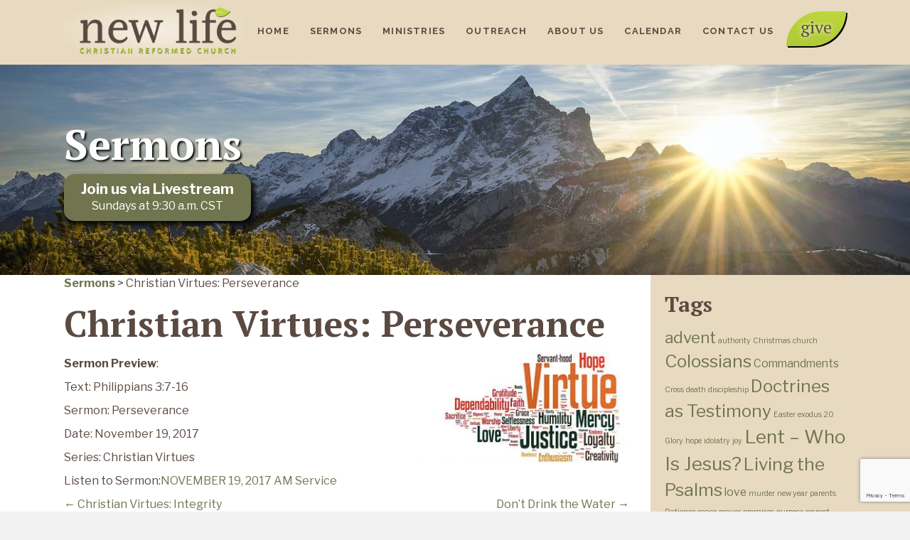

--- FILE ---
content_type: text/html; charset=UTF-8
request_url: https://newlifecrc.com/christian-virtues-perseverance/
body_size: 10431
content:
<!DOCTYPE html>
<html lang="en-US">
<head>
<meta charset="UTF-8" />
<meta name='viewport' content='width=device-width, initial-scale=1.0' />
<meta http-equiv='X-UA-Compatible' content='IE=edge' />
<link rel="profile" href="https://gmpg.org/xfn/11" />
<title>Christian Virtues: Perseverance | New Life Christian Reformed Church</title>
<meta name="dc.title" content="Christian Virtues: Perseverance | New Life Christian Reformed Church">
<meta name="dc.description" content="Sermon Preview: Text: Philippians 3:7-16 Sermon: Perseverance Date: November 19, 2017 Series: Christian Virtues Listen to Sermon:NOVEMBER 19, 2017 AM Service">
<meta name="dc.relation" content="https://newlifecrc.com/christian-virtues-perseverance/">
<meta name="dc.source" content="https://newlifecrc.com/">
<meta name="dc.language" content="en_US">
<meta name="description" content="Sermon Preview: Text: Philippians 3:7-16 Sermon: Perseverance Date: November 19, 2017 Series: Christian Virtues Listen to Sermon:NOVEMBER 19, 2017 AM Service">
<meta name="robots" content="index, follow, max-snippet:-1, max-image-preview:large, max-video-preview:-1">
<link rel="canonical" href="https://newlifecrc.com/christian-virtues-perseverance/">
<meta property="og:url" content="https://newlifecrc.com/christian-virtues-perseverance/">
<meta property="og:site_name" content="New Life Christian Reformed Church">
<meta property="og:locale" content="en_US">
<meta property="og:type" content="article">
<meta property="article:author" content="https://www.facebook.com/NewLifeCRCHighland">
<meta property="article:publisher" content="https://www.facebook.com/NewLifeCRCHighland">
<meta property="article:section" content="Sermons">
<meta property="og:title" content="Christian Virtues: Perseverance | New Life Christian Reformed Church">
<meta property="og:description" content="Sermon Preview: Text: Philippians 3:7-16 Sermon: Perseverance Date: November 19, 2017 Series: Christian Virtues Listen to Sermon:NOVEMBER 19, 2017 AM Service">
<meta property="fb:pages" content="">
<meta property="fb:admins" content="">
<meta property="fb:app_id" content="">
<meta name="twitter:card" content="summary">
<meta name="twitter:title" content="Christian Virtues: Perseverance | New Life Christian Reformed Church">
<meta name="twitter:description" content="Sermon Preview: Text: Philippians 3:7-16 Sermon: Perseverance Date: November 19, 2017 Series: Christian Virtues Listen to Sermon:NOVEMBER 19, 2017 AM Service">
<link rel='dns-prefetch' href='//fonts.googleapis.com' />
<link href='https://fonts.gstatic.com' crossorigin rel='preconnect' />
<link rel="alternate" type="application/rss+xml" title="New Life Christian Reformed Church &raquo; Feed" href="https://newlifecrc.com/feed/" />
<link rel="alternate" type="application/rss+xml" title="New Life Christian Reformed Church &raquo; Comments Feed" href="https://newlifecrc.com/comments/feed/" />
<link rel="alternate" title="oEmbed (JSON)" type="application/json+oembed" href="https://newlifecrc.com/wp-json/oembed/1.0/embed?url=https%3A%2F%2Fnewlifecrc.com%2Fchristian-virtues-perseverance%2F" />
<link rel="alternate" title="oEmbed (XML)" type="text/xml+oembed" href="https://newlifecrc.com/wp-json/oembed/1.0/embed?url=https%3A%2F%2Fnewlifecrc.com%2Fchristian-virtues-perseverance%2F&#038;format=xml" />
<link rel="preload" href="https://newlifecrc.com/wp-content/plugins/bb-plugin/fonts/fontawesome/5.15.4/webfonts/fa-solid-900.woff2" as="font" type="font/woff2" crossorigin="anonymous">
<link rel="preload" href="https://newlifecrc.com/wp-content/plugins/bb-plugin/fonts/fontawesome/5.15.4/webfonts/fa-regular-400.woff2" as="font" type="font/woff2" crossorigin="anonymous">
<style id='wp-img-auto-sizes-contain-inline-css'>
img:is([sizes=auto i],[sizes^="auto," i]){contain-intrinsic-size:3000px 1500px}
/*# sourceURL=wp-img-auto-sizes-contain-inline-css */
</style>

<style id='wp-emoji-styles-inline-css'>

	img.wp-smiley, img.emoji {
		display: inline !important;
		border: none !important;
		box-shadow: none !important;
		height: 1em !important;
		width: 1em !important;
		margin: 0 0.07em !important;
		vertical-align: -0.1em !important;
		background: none !important;
		padding: 0 !important;
	}
/*# sourceURL=wp-emoji-styles-inline-css */
</style>
<link rel='stylesheet' id='wp-block-library-css' href='https://newlifecrc.com/wp-includes/css/dist/block-library/style.min.css?ver=6.9' media='all' />
<style id='global-styles-inline-css'>
:root{--wp--preset--aspect-ratio--square: 1;--wp--preset--aspect-ratio--4-3: 4/3;--wp--preset--aspect-ratio--3-4: 3/4;--wp--preset--aspect-ratio--3-2: 3/2;--wp--preset--aspect-ratio--2-3: 2/3;--wp--preset--aspect-ratio--16-9: 16/9;--wp--preset--aspect-ratio--9-16: 9/16;--wp--preset--color--black: #000000;--wp--preset--color--cyan-bluish-gray: #abb8c3;--wp--preset--color--white: #ffffff;--wp--preset--color--pale-pink: #f78da7;--wp--preset--color--vivid-red: #cf2e2e;--wp--preset--color--luminous-vivid-orange: #ff6900;--wp--preset--color--luminous-vivid-amber: #fcb900;--wp--preset--color--light-green-cyan: #7bdcb5;--wp--preset--color--vivid-green-cyan: #00d084;--wp--preset--color--pale-cyan-blue: #8ed1fc;--wp--preset--color--vivid-cyan-blue: #0693e3;--wp--preset--color--vivid-purple: #9b51e0;--wp--preset--color--fl-heading-text: #5b4a42;--wp--preset--color--fl-body-bg: #f2f2f2;--wp--preset--color--fl-body-text: #5b4a42;--wp--preset--color--fl-accent: #70754f;--wp--preset--color--fl-accent-hover: #5f6819;--wp--preset--color--fl-topbar-bg: #ffffff;--wp--preset--color--fl-topbar-text: #000000;--wp--preset--color--fl-topbar-link: #428bca;--wp--preset--color--fl-topbar-hover: #428bca;--wp--preset--color--fl-header-bg: #ffffff;--wp--preset--color--fl-header-text: #000000;--wp--preset--color--fl-header-link: #428bca;--wp--preset--color--fl-header-hover: #428bca;--wp--preset--color--fl-nav-bg: #ffffff;--wp--preset--color--fl-nav-link: #428bca;--wp--preset--color--fl-nav-hover: #428bca;--wp--preset--color--fl-content-bg: #ffffff;--wp--preset--color--fl-footer-widgets-bg: #ffffff;--wp--preset--color--fl-footer-widgets-text: #000000;--wp--preset--color--fl-footer-widgets-link: #428bca;--wp--preset--color--fl-footer-widgets-hover: #428bca;--wp--preset--color--fl-footer-bg: #ffffff;--wp--preset--color--fl-footer-text: #000000;--wp--preset--color--fl-footer-link: #428bca;--wp--preset--color--fl-footer-hover: #428bca;--wp--preset--gradient--vivid-cyan-blue-to-vivid-purple: linear-gradient(135deg,rgb(6,147,227) 0%,rgb(155,81,224) 100%);--wp--preset--gradient--light-green-cyan-to-vivid-green-cyan: linear-gradient(135deg,rgb(122,220,180) 0%,rgb(0,208,130) 100%);--wp--preset--gradient--luminous-vivid-amber-to-luminous-vivid-orange: linear-gradient(135deg,rgb(252,185,0) 0%,rgb(255,105,0) 100%);--wp--preset--gradient--luminous-vivid-orange-to-vivid-red: linear-gradient(135deg,rgb(255,105,0) 0%,rgb(207,46,46) 100%);--wp--preset--gradient--very-light-gray-to-cyan-bluish-gray: linear-gradient(135deg,rgb(238,238,238) 0%,rgb(169,184,195) 100%);--wp--preset--gradient--cool-to-warm-spectrum: linear-gradient(135deg,rgb(74,234,220) 0%,rgb(151,120,209) 20%,rgb(207,42,186) 40%,rgb(238,44,130) 60%,rgb(251,105,98) 80%,rgb(254,248,76) 100%);--wp--preset--gradient--blush-light-purple: linear-gradient(135deg,rgb(255,206,236) 0%,rgb(152,150,240) 100%);--wp--preset--gradient--blush-bordeaux: linear-gradient(135deg,rgb(254,205,165) 0%,rgb(254,45,45) 50%,rgb(107,0,62) 100%);--wp--preset--gradient--luminous-dusk: linear-gradient(135deg,rgb(255,203,112) 0%,rgb(199,81,192) 50%,rgb(65,88,208) 100%);--wp--preset--gradient--pale-ocean: linear-gradient(135deg,rgb(255,245,203) 0%,rgb(182,227,212) 50%,rgb(51,167,181) 100%);--wp--preset--gradient--electric-grass: linear-gradient(135deg,rgb(202,248,128) 0%,rgb(113,206,126) 100%);--wp--preset--gradient--midnight: linear-gradient(135deg,rgb(2,3,129) 0%,rgb(40,116,252) 100%);--wp--preset--font-size--small: 13px;--wp--preset--font-size--medium: 20px;--wp--preset--font-size--large: 36px;--wp--preset--font-size--x-large: 42px;--wp--preset--spacing--20: 0.44rem;--wp--preset--spacing--30: 0.67rem;--wp--preset--spacing--40: 1rem;--wp--preset--spacing--50: 1.5rem;--wp--preset--spacing--60: 2.25rem;--wp--preset--spacing--70: 3.38rem;--wp--preset--spacing--80: 5.06rem;--wp--preset--shadow--natural: 6px 6px 9px rgba(0, 0, 0, 0.2);--wp--preset--shadow--deep: 12px 12px 50px rgba(0, 0, 0, 0.4);--wp--preset--shadow--sharp: 6px 6px 0px rgba(0, 0, 0, 0.2);--wp--preset--shadow--outlined: 6px 6px 0px -3px rgb(255, 255, 255), 6px 6px rgb(0, 0, 0);--wp--preset--shadow--crisp: 6px 6px 0px rgb(0, 0, 0);}:where(.is-layout-flex){gap: 0.5em;}:where(.is-layout-grid){gap: 0.5em;}body .is-layout-flex{display: flex;}.is-layout-flex{flex-wrap: wrap;align-items: center;}.is-layout-flex > :is(*, div){margin: 0;}body .is-layout-grid{display: grid;}.is-layout-grid > :is(*, div){margin: 0;}:where(.wp-block-columns.is-layout-flex){gap: 2em;}:where(.wp-block-columns.is-layout-grid){gap: 2em;}:where(.wp-block-post-template.is-layout-flex){gap: 1.25em;}:where(.wp-block-post-template.is-layout-grid){gap: 1.25em;}.has-black-color{color: var(--wp--preset--color--black) !important;}.has-cyan-bluish-gray-color{color: var(--wp--preset--color--cyan-bluish-gray) !important;}.has-white-color{color: var(--wp--preset--color--white) !important;}.has-pale-pink-color{color: var(--wp--preset--color--pale-pink) !important;}.has-vivid-red-color{color: var(--wp--preset--color--vivid-red) !important;}.has-luminous-vivid-orange-color{color: var(--wp--preset--color--luminous-vivid-orange) !important;}.has-luminous-vivid-amber-color{color: var(--wp--preset--color--luminous-vivid-amber) !important;}.has-light-green-cyan-color{color: var(--wp--preset--color--light-green-cyan) !important;}.has-vivid-green-cyan-color{color: var(--wp--preset--color--vivid-green-cyan) !important;}.has-pale-cyan-blue-color{color: var(--wp--preset--color--pale-cyan-blue) !important;}.has-vivid-cyan-blue-color{color: var(--wp--preset--color--vivid-cyan-blue) !important;}.has-vivid-purple-color{color: var(--wp--preset--color--vivid-purple) !important;}.has-black-background-color{background-color: var(--wp--preset--color--black) !important;}.has-cyan-bluish-gray-background-color{background-color: var(--wp--preset--color--cyan-bluish-gray) !important;}.has-white-background-color{background-color: var(--wp--preset--color--white) !important;}.has-pale-pink-background-color{background-color: var(--wp--preset--color--pale-pink) !important;}.has-vivid-red-background-color{background-color: var(--wp--preset--color--vivid-red) !important;}.has-luminous-vivid-orange-background-color{background-color: var(--wp--preset--color--luminous-vivid-orange) !important;}.has-luminous-vivid-amber-background-color{background-color: var(--wp--preset--color--luminous-vivid-amber) !important;}.has-light-green-cyan-background-color{background-color: var(--wp--preset--color--light-green-cyan) !important;}.has-vivid-green-cyan-background-color{background-color: var(--wp--preset--color--vivid-green-cyan) !important;}.has-pale-cyan-blue-background-color{background-color: var(--wp--preset--color--pale-cyan-blue) !important;}.has-vivid-cyan-blue-background-color{background-color: var(--wp--preset--color--vivid-cyan-blue) !important;}.has-vivid-purple-background-color{background-color: var(--wp--preset--color--vivid-purple) !important;}.has-black-border-color{border-color: var(--wp--preset--color--black) !important;}.has-cyan-bluish-gray-border-color{border-color: var(--wp--preset--color--cyan-bluish-gray) !important;}.has-white-border-color{border-color: var(--wp--preset--color--white) !important;}.has-pale-pink-border-color{border-color: var(--wp--preset--color--pale-pink) !important;}.has-vivid-red-border-color{border-color: var(--wp--preset--color--vivid-red) !important;}.has-luminous-vivid-orange-border-color{border-color: var(--wp--preset--color--luminous-vivid-orange) !important;}.has-luminous-vivid-amber-border-color{border-color: var(--wp--preset--color--luminous-vivid-amber) !important;}.has-light-green-cyan-border-color{border-color: var(--wp--preset--color--light-green-cyan) !important;}.has-vivid-green-cyan-border-color{border-color: var(--wp--preset--color--vivid-green-cyan) !important;}.has-pale-cyan-blue-border-color{border-color: var(--wp--preset--color--pale-cyan-blue) !important;}.has-vivid-cyan-blue-border-color{border-color: var(--wp--preset--color--vivid-cyan-blue) !important;}.has-vivid-purple-border-color{border-color: var(--wp--preset--color--vivid-purple) !important;}.has-vivid-cyan-blue-to-vivid-purple-gradient-background{background: var(--wp--preset--gradient--vivid-cyan-blue-to-vivid-purple) !important;}.has-light-green-cyan-to-vivid-green-cyan-gradient-background{background: var(--wp--preset--gradient--light-green-cyan-to-vivid-green-cyan) !important;}.has-luminous-vivid-amber-to-luminous-vivid-orange-gradient-background{background: var(--wp--preset--gradient--luminous-vivid-amber-to-luminous-vivid-orange) !important;}.has-luminous-vivid-orange-to-vivid-red-gradient-background{background: var(--wp--preset--gradient--luminous-vivid-orange-to-vivid-red) !important;}.has-very-light-gray-to-cyan-bluish-gray-gradient-background{background: var(--wp--preset--gradient--very-light-gray-to-cyan-bluish-gray) !important;}.has-cool-to-warm-spectrum-gradient-background{background: var(--wp--preset--gradient--cool-to-warm-spectrum) !important;}.has-blush-light-purple-gradient-background{background: var(--wp--preset--gradient--blush-light-purple) !important;}.has-blush-bordeaux-gradient-background{background: var(--wp--preset--gradient--blush-bordeaux) !important;}.has-luminous-dusk-gradient-background{background: var(--wp--preset--gradient--luminous-dusk) !important;}.has-pale-ocean-gradient-background{background: var(--wp--preset--gradient--pale-ocean) !important;}.has-electric-grass-gradient-background{background: var(--wp--preset--gradient--electric-grass) !important;}.has-midnight-gradient-background{background: var(--wp--preset--gradient--midnight) !important;}.has-small-font-size{font-size: var(--wp--preset--font-size--small) !important;}.has-medium-font-size{font-size: var(--wp--preset--font-size--medium) !important;}.has-large-font-size{font-size: var(--wp--preset--font-size--large) !important;}.has-x-large-font-size{font-size: var(--wp--preset--font-size--x-large) !important;}
/*# sourceURL=global-styles-inline-css */
</style>

<style id='classic-theme-styles-inline-css'>
/*! This file is auto-generated */
.wp-block-button__link{color:#fff;background-color:#32373c;border-radius:9999px;box-shadow:none;text-decoration:none;padding:calc(.667em + 2px) calc(1.333em + 2px);font-size:1.125em}.wp-block-file__button{background:#32373c;color:#fff;text-decoration:none}
/*# sourceURL=/wp-includes/css/classic-themes.min.css */
</style>
<link rel='stylesheet' id='contact-form-7-css' href='https://newlifecrc.com/wp-content/plugins/contact-form-7/includes/css/styles.css?ver=6.1.4' media='all' />
<link rel='stylesheet' id='font-awesome-5-css' href='https://newlifecrc.com/wp-content/plugins/bb-plugin/fonts/fontawesome/5.15.4/css/all.min.css?ver=2.9.4.2' media='all' />
<link rel='stylesheet' id='fl-builder-layout-bundle-b9de1dd7a9eb4972bef14bfed153ebdc-css' href='https://newlifecrc.com/wp-content/uploads/bb-plugin/cache/b9de1dd7a9eb4972bef14bfed153ebdc-layout-bundle.css?ver=2.9.4.2-1.5.2.1' media='all' />
<link rel='stylesheet' id='jquery-magnificpopup-css' href='https://newlifecrc.com/wp-content/plugins/bb-plugin/css/jquery.magnificpopup.min.css?ver=2.9.4.2' media='all' />
<link rel='stylesheet' id='base-css' href='https://newlifecrc.com/wp-content/themes/bb-theme/css/base.min.css?ver=1.7.19' media='all' />
<link rel='stylesheet' id='fl-automator-skin-css' href='https://newlifecrc.com/wp-content/uploads/bb-theme/skin-68fa7a126df91.css?ver=1.7.19' media='all' />
<link rel='stylesheet' id='fl-child-theme-css' href='https://newlifecrc.com/wp-content/themes/bb-theme-child/style.css?ver=6.9' media='all' />
<link rel='stylesheet' id='pp-animate-css' href='https://newlifecrc.com/wp-content/plugins/bbpowerpack/assets/css/animate.min.css?ver=3.5.1' media='all' />
<link rel='stylesheet' id='fl-builder-google-fonts-e68925cfe61e2ec01b9cd626ea5795e6-css' href='//fonts.googleapis.com/css?family=Libre+Franklin%3A300%2C400%2C700%7CPT+Serif%3A400%2C700%7CPT+Sans%3A700%7CRaleway%3A700&#038;ver=6.9' media='all' />
<script src="https://newlifecrc.com/wp-includes/js/jquery/jquery.min.js?ver=3.7.1" id="jquery-core-js"></script>
<script src="https://newlifecrc.com/wp-includes/js/jquery/jquery-migrate.min.js?ver=3.4.1" id="jquery-migrate-js"></script>
<link rel="https://api.w.org/" href="https://newlifecrc.com/wp-json/" /><link rel="alternate" title="JSON" type="application/json" href="https://newlifecrc.com/wp-json/wp/v2/posts/7636" /><link rel="EditURI" type="application/rsd+xml" title="RSD" href="https://newlifecrc.com/xmlrpc.php?rsd" />
<meta name="generator" content="WordPress 6.9" />
<link rel='shortlink' href='https://newlifecrc.com/?p=7636' />
		<script>
			var bb_powerpack = {
				version: '2.40.10',
				getAjaxUrl: function() { return atob( 'aHR0cHM6Ly9uZXdsaWZlY3JjLmNvbS93cC1hZG1pbi9hZG1pbi1hamF4LnBocA==' ); },
				callback: function() {},
				mapMarkerData: {},
				post_id: '7636',
				search_term: '',
				current_page: 'https://newlifecrc.com/christian-virtues-perseverance/',
				conditionals: {
					is_front_page: false,
					is_home: false,
					is_archive: false,
					current_post_type: '',
					is_tax: false,
										is_author: false,
					current_author: false,
					is_search: false,
									}
			};
		</script>
		<link rel="icon" href="https://newlifecrc.com/wp-content/uploads/2022/09/cropped-new-life-leaf-32x32.png" sizes="32x32" />
<link rel="icon" href="https://newlifecrc.com/wp-content/uploads/2022/09/cropped-new-life-leaf-192x192.png" sizes="192x192" />
<link rel="apple-touch-icon" href="https://newlifecrc.com/wp-content/uploads/2022/09/cropped-new-life-leaf-180x180.png" />
<meta name="msapplication-TileImage" content="https://newlifecrc.com/wp-content/uploads/2022/09/cropped-new-life-leaf-270x270.png" />
		<style id="wp-custom-css">
			span.simcal-event-title {
    font-size: 12px;
}

#fl-to-top {
	bottom: 85px;
}

@media (max-width: 767px) {
	img.wp-image-11942.size-full.alignright {
    float: none;
    margin-left: 0;
	}}		</style>
		</head>
<body class="wp-singular post-template-default single single-post postid-7636 single-format-standard wp-theme-bb-theme wp-child-theme-bb-theme-child fl-builder-2-9-4-2 fl-themer-1-5-2-1 fl-theme-1-7-19 fl-no-js fl-theme-builder-header fl-theme-builder-header-header fl-theme-builder-footer fl-theme-builder-footer-footer fl-theme-builder-singular fl-theme-builder-singular-sermon-single fl-framework-base fl-preset-default fl-full-width fl-has-sidebar fl-scroll-to-top fl-search-active" itemscope="itemscope" itemtype="https://schema.org/WebPage">
<a aria-label="Skip to content" class="fl-screen-reader-text" href="#fl-main-content">Skip to content</a><div class="fl-page">
	<header class="fl-builder-content fl-builder-content-11964 fl-builder-global-templates-locked" data-post-id="11964" data-type="header" data-sticky="1" data-sticky-on="" data-sticky-breakpoint="medium" data-shrink="1" data-overlay="0" data-overlay-bg="transparent" data-shrink-image-height="50px" role="banner" itemscope="itemscope" itemtype="http://schema.org/WPHeader"><div class="fl-row fl-row-full-width fl-row-bg-color fl-node-dt6s23kio08p fl-row-default-height fl-row-align-center" data-node="dt6s23kio08p">
	<div class="fl-row-content-wrap">
		<div class="uabb-row-separator uabb-top-row-separator" >
</div>
						<div class="fl-row-content fl-row-fixed-width fl-node-content">
		
<div class="fl-col-group fl-node-rwjan5k1ilo7 fl-col-group-equal-height fl-col-group-align-center fl-col-group-custom-width" data-node="rwjan5k1ilo7">
			<div class="fl-col fl-node-yv6kt13jlf2c fl-col-bg-gradient fl-col-small fl-col-small-custom-width" data-node="yv6kt13jlf2c">
	<div class="fl-col-content fl-node-content"><div class="fl-module fl-module-photo fl-node-fvrz27gk8p0i" data-node="fvrz27gk8p0i">
	<div class="fl-module-content fl-node-content">
		<div class="fl-photo fl-photo-align-left" itemscope itemtype="https://schema.org/ImageObject">
	<div class="fl-photo-content fl-photo-img-png">
				<a href="https://newlifecrc.com" target="_self" itemprop="url">
				<img loading="lazy" decoding="async" class="fl-photo-img wp-image-11987 size-full" src="https://newlifecrc.com/wp-content/uploads/2022/09/New-Life-CRC-Logo-opt.png" alt="New Life CRC Logo-opt" itemprop="image" height="200" width="637" title="New Life CRC Logo-opt"  data-no-lazy="1" srcset="https://newlifecrc.com/wp-content/uploads/2022/09/New-Life-CRC-Logo-opt.png 637w, https://newlifecrc.com/wp-content/uploads/2022/09/New-Life-CRC-Logo-opt-300x94.png 300w" sizes="auto, (max-width: 637px) 100vw, 637px" />
				</a>
					</div>
	</div>
	</div>
</div>
</div>
</div>
			<div class="fl-col fl-node-naj6v9g8y4p5 fl-col-bg-color fl-col-small-custom-width" data-node="naj6v9g8y4p5">
	<div class="fl-col-content fl-node-content"><div class="fl-module fl-module-menu fl-node-9ki17htemblj" data-node="9ki17htemblj">
	<div class="fl-module-content fl-node-content">
		<div class="fl-menu fl-menu-responsive-toggle-medium-mobile fl-menu-responsive-flyout-overlay fl-flyout-right">
	<button class="fl-menu-mobile-toggle hamburger" aria-label="Menu"><span class="fl-menu-icon svg-container"><svg version="1.1" class="hamburger-menu" xmlns="http://www.w3.org/2000/svg" xmlns:xlink="http://www.w3.org/1999/xlink" viewBox="0 0 512 512">
<rect class="fl-hamburger-menu-top" width="512" height="102"/>
<rect class="fl-hamburger-menu-middle" y="205" width="512" height="102"/>
<rect class="fl-hamburger-menu-bottom" y="410" width="512" height="102"/>
</svg>
</span></button>	<div class="fl-clear"></div>
	<nav aria-label="Menu" itemscope="itemscope" itemtype="https://schema.org/SiteNavigationElement"><ul id="menu-main" class="menu fl-menu-horizontal fl-toggle-none"><li id="menu-item-12014" class="menu-item menu-item-type-post_type menu-item-object-page menu-item-home"><a href="https://newlifecrc.com/">Home</a></li><li id="menu-item-12015" class="menu-item menu-item-type-post_type menu-item-object-page current_page_parent"><a href="https://newlifecrc.com/sermons/">Sermons</a></li><li id="menu-item-12095" class="menu-item menu-item-type-post_type menu-item-object-page"><a href="https://newlifecrc.com/ministries/">Ministries</a></li><li id="menu-item-12110" class="menu-item menu-item-type-post_type menu-item-object-page"><a href="https://newlifecrc.com/outreach/">Outreach</a></li><li id="menu-item-12016" class="menu-item menu-item-type-post_type menu-item-object-page menu-item-has-children fl-has-submenu"><div class="fl-has-submenu-container"><a href="https://newlifecrc.com/about-us/">About Us</a><span class="fl-menu-toggle"></span></div><ul class="sub-menu">	<li id="menu-item-14816" class="menu-item menu-item-type-post_type menu-item-object-page"><a href="https://newlifecrc.com/about-us/">Overview</a></li>	<li id="menu-item-12017" class="menu-item menu-item-type-post_type menu-item-object-page"><a href="https://newlifecrc.com/about-us/history/">History</a></li>	<li id="menu-item-12143" class="menu-item menu-item-type-post_type menu-item-object-page"><a href="https://newlifecrc.com/about-us/staff/">Staff</a></li></ul></li><li id="menu-item-12019" class="menu-item menu-item-type-post_type menu-item-object-page"><a href="https://newlifecrc.com/calendar/">Calendar</a></li><li id="menu-item-12071" class="menu-item menu-item-type-post_type menu-item-object-page"><a href="https://newlifecrc.com/contact-us/">Contact Us</a></li></ul></nav></div>
	</div>
</div>
</div>
</div>
			<div class="fl-col fl-node-bksd9whutzm1 fl-col-bg-color fl-col-small fl-col-small-custom-width" data-node="bksd9whutzm1">
	<div class="fl-col-content fl-node-content"><div class="fl-module fl-module-pp-smart-button fl-node-e0ozqadwvgxs" data-node="e0ozqadwvgxs">
	<div class="fl-module-content fl-node-content">
		<div class="pp-button-wrap pp-button-width-auto">
	<a href="https://newlifecrc.com/give/" target="_self" class="pp-button" role="button" aria-label="give">
						<span class="pp-button-text">give</span>
					</a>
</div>
	</div>
</div>
</div>
</div>
	</div>
		</div>
	</div>
</div>
</header><div class="uabb-js-breakpoint" style="display: none;"></div>	<div id="fl-main-content" class="fl-page-content" itemprop="mainContentOfPage" role="main">

		<div class="fl-builder-content fl-builder-content-12118 fl-builder-global-templates-locked" data-post-id="12118"><div class="fl-row fl-row-full-width fl-row-bg-photo fl-node-pi9ewgm8br25 fl-row-default-height fl-row-align-center" data-node="pi9ewgm8br25">
	<div class="fl-row-content-wrap">
		<div class="uabb-row-separator uabb-top-row-separator" >
</div>
						<div class="fl-row-content fl-row-fixed-width fl-node-content">
		
<div class="fl-col-group fl-node-pcvgmr3sxd8a" data-node="pcvgmr3sxd8a">
			<div class="fl-col fl-node-oj4rgym9sb1w fl-col-bg-color" data-node="oj4rgym9sb1w">
	<div class="fl-col-content fl-node-content"><div class="fl-module fl-module-heading fl-node-oqns74t2hai3" data-node="oqns74t2hai3">
	<div class="fl-module-content fl-node-content">
		<h1 class="fl-heading">
		<span class="fl-heading-text">Sermons</span>
	</h1>
	</div>
</div>
<div class="fl-module fl-module-uabb-marketing-button fl-node-nofl7jqhdit1" data-node="nofl7jqhdit1">
	<div class="fl-module-content fl-node-content">
				<div class="uabb-marketing-button uabb-module-content uabb-button-wrap uabb-marketing-button-wrap uabb-marketing-button-width-auto uabb-marketing-button-left uabb-marketing-button-reponsive-center">
			<a href ="https://www.youtube.com/user/NewLifeCRCHighland" target="_blank" rel="noopener" class="uabb-button uabb-marketing-button  uabb-marketing-button-animation-bounce-in uabb-marketing-button-wrap-before  uabb-marketing-btn__link ast-button" aria-label="Join us via Livestream Sundays at 9:30 a.m. CST">
								<div class="uabb-marketing-buttons-wrap">
					<div class="uabb-marketing-buttons-contentwrap uabb-marketing-button-icon-before">
																				<span class="uabb-marketing-buttons-title-innerwrap uabb-marketing-title uabb-button-text uabb-marketing-title ">
								Join us via Livestream							</span>
											</div>
					<div class="uabb-marketing-buttons-desc-innerwrap">
													<span class="uabb-marketing-subheading uabb-marketing-button-text">
								Sundays at 9:30 a.m. CST							</span>
											</div>
				</div>
						</a>
		</div>
			</div>
</div>
</div>
</div>
	</div>
		</div>
	</div>
</div>
<div class="fl-row fl-row-full-width fl-row-bg-gradient fl-node-2mnugw46z7re fl-row-default-height fl-row-align-center" data-node="2mnugw46z7re">
	<div class="fl-row-content-wrap">
		<div class="uabb-row-separator uabb-top-row-separator" >
</div>
						<div class="fl-row-content fl-row-fixed-width fl-node-content">
		
<div class="fl-col-group fl-node-4yztps3miuln fl-col-group-equal-height fl-col-group-align-top" data-node="4yztps3miuln">
			<div class="fl-col fl-node-r9cpusei0t4f fl-col-bg-color fl-col-has-cols" data-node="r9cpusei0t4f">
	<div class="fl-col-content fl-node-content">
<div class="fl-col-group fl-node-0rnqawi7zd1l fl-col-group-nested" data-node="0rnqawi7zd1l">
			<div class="fl-col fl-node-h9gurvbd3p5j fl-col-bg-color" data-node="h9gurvbd3p5j">
	<div class="fl-col-content fl-node-content"><div class="fl-module fl-module-rich-text fl-node-pgqtsxrfjy0h" data-node="pgqtsxrfjy0h">
	<div class="fl-module-content fl-node-content">
		<div class="fl-rich-text">
	<p><strong><a href="https://newlifecrc.com/sermons/">Sermons</a></strong> &gt; Christian Virtues: Perseverance</p>
</div>
	</div>
</div>
</div>
</div>
	</div>
<div class="fl-module fl-module-heading fl-node-gor51xe8bj9u" data-node="gor51xe8bj9u">
	<div class="fl-module-content fl-node-content">
		<h1 class="fl-heading">
		<span class="fl-heading-text">Christian Virtues: Perseverance</span>
	</h1>
	</div>
</div>
<div class="fl-module fl-module-fl-post-content fl-node-yjpgxd02c93q" data-node="yjpgxd02c93q">
	<div class="fl-module-content fl-node-content">
		<p><a href="https://newlifecrc.com/sermons/conflict-is-inevitable/attachment/christian-virtues/" rel="attachment wp-att-7324"><img loading="lazy" decoding="async" class="alignright size-medium wp-image-7324" src="https://newlifecrc.com/wp-content/uploads/2017/08/Christian-Virtues-300x156.jpg" alt="Christian Virtues" width="300" height="156" srcset="https://newlifecrc.com/wp-content/uploads/2017/08/Christian-Virtues-300x156.jpg 300w, https://newlifecrc.com/wp-content/uploads/2017/08/Christian-Virtues.jpg 311w" sizes="auto, (max-width: 300px) 100vw, 300px" /></a></p>
<p><strong>Sermon Preview</strong>:</p>
<p>Text: Philippians 3:7-16</p>
<p>Sermon: Perseverance</p>
<p>Date: November 19, 2017</p>
<p>Series: Christian Virtues</p>
<p>Listen to Sermon:<a href="https://newlifecrc.com/wp-content/uploads/2017/11/NOVEMBER-19-2017-AM-Service.mp3">NOVEMBER 19, 2017 AM Service</a></p>
	</div>
</div>
<div class="fl-module fl-module-fl-post-navigation fl-node-tyhdrvmc4o21" data-node="tyhdrvmc4o21">
	<div class="fl-module-content fl-node-content">
		
	<nav class="navigation post-navigation" aria-label="Posts">
		<h2 class="screen-reader-text">Posts navigation</h2>
		<div class="nav-links"><div class="nav-previous"><a href="https://newlifecrc.com/christian-virtues-integrity/" rel="prev">&larr; Christian Virtues: Integrity</a></div><div class="nav-next"><a href="https://newlifecrc.com/dont-drink-the-water/" rel="next">Don&#8217;t Drink the Water &rarr;</a></div></div>
	</nav>	</div>
</div>
</div>
</div>
			<div class="fl-col fl-node-lsd5ixcv41o6 fl-col-bg-color fl-col-small" data-node="lsd5ixcv41o6">
	<div class="fl-col-content fl-node-content"><div class="fl-module fl-module-widget fl-node-2pagy0onriux" data-node="2pagy0onriux">
	<div class="fl-module-content fl-node-content">
		<div class="fl-widget">
<div class="widget widget_tag_cloud"><h2 class="widgettitle">Tags</h2><div class="tagcloud"><a href="https://newlifecrc.com/tag/advent/" class="tag-cloud-link tag-link-364 tag-link-position-1" style="font-size: 16.615384615385pt;" aria-label="advent (4 items)">advent</a>
<a href="https://newlifecrc.com/tag/authority/" class="tag-cloud-link tag-link-383 tag-link-position-2" style="font-size: 8pt;" aria-label="authority (1 item)">authority</a>
<a href="https://newlifecrc.com/tag/christmas/" class="tag-cloud-link tag-link-368 tag-link-position-3" style="font-size: 8pt;" aria-label="Christmas (1 item)">Christmas</a>
<a href="https://newlifecrc.com/tag/church/" class="tag-cloud-link tag-link-13 tag-link-position-4" style="font-size: 8pt;" aria-label="church (1 item)">church</a>
<a href="https://newlifecrc.com/tag/colossians/" class="tag-cloud-link tag-link-353 tag-link-position-5" style="font-size: 18.338461538462pt;" aria-label="Colossians (5 items)">Colossians</a>
<a href="https://newlifecrc.com/tag/commandments/" class="tag-cloud-link tag-link-376 tag-link-position-6" style="font-size: 11.876923076923pt;" aria-label="Commandments (2 items)">Commandments</a>
<a href="https://newlifecrc.com/tag/cross/" class="tag-cloud-link tag-link-361 tag-link-position-7" style="font-size: 8pt;" aria-label="Cross (1 item)">Cross</a>
<a href="https://newlifecrc.com/tag/death/" class="tag-cloud-link tag-link-374 tag-link-position-8" style="font-size: 8pt;" aria-label="death (1 item)">death</a>
<a href="https://newlifecrc.com/tag/discipleship/" class="tag-cloud-link tag-link-14 tag-link-position-9" style="font-size: 8pt;" aria-label="discipleship (1 item)">discipleship</a>
<a href="https://newlifecrc.com/tag/doctrines-as-testimony/" class="tag-cloud-link tag-link-358 tag-link-position-10" style="font-size: 18.338461538462pt;" aria-label="Doctrines as Testimony (5 items)">Doctrines as Testimony</a>
<a href="https://newlifecrc.com/tag/easter/" class="tag-cloud-link tag-link-47 tag-link-position-11" style="font-size: 8pt;" aria-label="Easter (1 item)">Easter</a>
<a href="https://newlifecrc.com/tag/exodus-20/" class="tag-cloud-link tag-link-378 tag-link-position-12" style="font-size: 8pt;" aria-label="exodus 20 (1 item)">exodus 20</a>
<a href="https://newlifecrc.com/tag/glory/" class="tag-cloud-link tag-link-372 tag-link-position-13" style="font-size: 8pt;" aria-label="Glory (1 item)">Glory</a>
<a href="https://newlifecrc.com/tag/hope/" class="tag-cloud-link tag-link-365 tag-link-position-14" style="font-size: 8pt;" aria-label="hope (1 item)">hope</a>
<a href="https://newlifecrc.com/tag/idolatry/" class="tag-cloud-link tag-link-370 tag-link-position-15" style="font-size: 8pt;" aria-label="idolatry (1 item)">idolatry</a>
<a href="https://newlifecrc.com/tag/joy/" class="tag-cloud-link tag-link-366 tag-link-position-16" style="font-size: 8pt;" aria-label="joy (1 item)">joy</a>
<a href="https://newlifecrc.com/tag/lent-who-is-jesus/" class="tag-cloud-link tag-link-360 tag-link-position-17" style="font-size: 19.846153846154pt;" aria-label="Lent – Who Is Jesus? (6 items)">Lent – Who Is Jesus?</a>
<a href="https://newlifecrc.com/tag/living-the-psalms/" class="tag-cloud-link tag-link-359 tag-link-position-18" style="font-size: 18.338461538462pt;" aria-label="Living the Psalms (5 items)">Living the Psalms</a>
<a href="https://newlifecrc.com/tag/love/" class="tag-cloud-link tag-link-28 tag-link-position-19" style="font-size: 11.876923076923pt;" aria-label="love (2 items)">love</a>
<a href="https://newlifecrc.com/tag/murder/" class="tag-cloud-link tag-link-386 tag-link-position-20" style="font-size: 8pt;" aria-label="murder (1 item)">murder</a>
<a href="https://newlifecrc.com/tag/new-year/" class="tag-cloud-link tag-link-369 tag-link-position-21" style="font-size: 8pt;" aria-label="new year (1 item)">new year</a>
<a href="https://newlifecrc.com/tag/parents/" class="tag-cloud-link tag-link-381 tag-link-position-22" style="font-size: 8pt;" aria-label="parents (1 item)">parents</a>
<a href="https://newlifecrc.com/tag/patience/" class="tag-cloud-link tag-link-362 tag-link-position-23" style="font-size: 8pt;" aria-label="Patience (1 item)">Patience</a>
<a href="https://newlifecrc.com/tag/peace/" class="tag-cloud-link tag-link-367 tag-link-position-24" style="font-size: 8pt;" aria-label="peace (1 item)">peace</a>
<a href="https://newlifecrc.com/tag/prayer/" class="tag-cloud-link tag-link-380 tag-link-position-25" style="font-size: 8pt;" aria-label="prayer (1 item)">prayer</a>
<a href="https://newlifecrc.com/tag/promises/" class="tag-cloud-link tag-link-26 tag-link-position-26" style="font-size: 8pt;" aria-label="promises (1 item)">promises</a>
<a href="https://newlifecrc.com/tag/purpose/" class="tag-cloud-link tag-link-373 tag-link-position-27" style="font-size: 8pt;" aria-label="purpose (1 item)">purpose</a>
<a href="https://newlifecrc.com/tag/respect/" class="tag-cloud-link tag-link-385 tag-link-position-28" style="font-size: 8pt;" aria-label="respect (1 item)">respect</a>
<a href="https://newlifecrc.com/tag/resurrection/" class="tag-cloud-link tag-link-375 tag-link-position-29" style="font-size: 8pt;" aria-label="resurrection (1 item)">resurrection</a>
<a href="https://newlifecrc.com/tag/sabbath/" class="tag-cloud-link tag-link-379 tag-link-position-30" style="font-size: 8pt;" aria-label="sabbath (1 item)">sabbath</a>
<a href="https://newlifecrc.com/tag/sermon/" class="tag-cloud-link tag-link-377 tag-link-position-31" style="font-size: 14.461538461538pt;" aria-label="sermon (3 items)">sermon</a>
<a href="https://newlifecrc.com/tag/sermon-on-the-mount/" class="tag-cloud-link tag-link-17 tag-link-position-32" style="font-size: 22pt;" aria-label="sermon on the mount (8 items)">sermon on the mount</a>
<a href="https://newlifecrc.com/tag/submit/" class="tag-cloud-link tag-link-384 tag-link-position-33" style="font-size: 8pt;" aria-label="submit (1 item)">submit</a>
<a href="https://newlifecrc.com/tag/thanksgiving/" class="tag-cloud-link tag-link-363 tag-link-position-34" style="font-size: 8pt;" aria-label="thanksgiving (1 item)">thanksgiving</a>
<a href="https://newlifecrc.com/tag/unity/" class="tag-cloud-link tag-link-371 tag-link-position-35" style="font-size: 8pt;" aria-label="Unity (1 item)">Unity</a></div>
</div></div>
	</div>
</div>
</div>
</div>
	</div>
		</div>
	</div>
</div>
</div><div class="uabb-js-breakpoint" style="display: none;"></div>
	</div><!-- .fl-page-content -->
	<footer class="fl-builder-content fl-builder-content-11967 fl-builder-global-templates-locked" data-post-id="11967" data-type="footer" itemscope="itemscope" itemtype="http://schema.org/WPFooter"><div class="fl-row fl-row-full-width fl-row-bg-color fl-node-a6g4he5iq1zw fl-row-default-height fl-row-align-center" data-node="a6g4he5iq1zw">
	<div class="fl-row-content-wrap">
		<div class="uabb-row-separator uabb-top-row-separator" >
</div>
						<div class="fl-row-content fl-row-fixed-width fl-node-content">
		
<div class="fl-col-group fl-node-4n3wbk7h6058" data-node="4n3wbk7h6058">
			<div class="fl-col fl-node-3xf85qz2ni69 fl-col-bg-color fl-col-small" data-node="3xf85qz2ni69">
	<div class="fl-col-content fl-node-content"><div class="fl-module fl-module-rich-text fl-node-1lpvbjz4k6i8" data-node="1lpvbjz4k6i8">
	<div class="fl-module-content fl-node-content">
		<div class="fl-rich-text">
	<p>3010 Ridge Road<br />
Highland, IN 46322<br />
Phone: (219) 838-0506</p>
</div>
	</div>
</div>
</div>
</div>
			<div class="fl-col fl-node-1bkifutjr5vw fl-col-bg-color fl-col-small" data-node="1bkifutjr5vw">
	<div class="fl-col-content fl-node-content"></div>
</div>
			<div class="fl-col fl-node-209zopftiqcd fl-col-bg-color fl-col-small" data-node="209zopftiqcd">
	<div class="fl-col-content fl-node-content"></div>
</div>
	</div>

<div class="fl-col-group fl-node-yq4w3zfcdp8n" data-node="yq4w3zfcdp8n">
			<div class="fl-col fl-node-fazhv6mu9xie fl-col-bg-color" data-node="fazhv6mu9xie">
	<div class="fl-col-content fl-node-content"><div class="fl-module fl-module-rich-text fl-node-upwrsjg96mdb" data-node="upwrsjg96mdb">
	<div class="fl-module-content fl-node-content">
		<div class="fl-rich-text">
	<p style="text-align: center;">© 2026 New Life Christian Reformed Church, Highland, IN. All Rights Reserved.</p>
</div>
	</div>
</div>
</div>
</div>
	</div>
		</div>
	</div>
</div>
</footer><div class="uabb-js-breakpoint" style="display: none;"></div>	</div><!-- .fl-page -->
<script type="speculationrules">
{"prefetch":[{"source":"document","where":{"and":[{"href_matches":"/*"},{"not":{"href_matches":["/wp-*.php","/wp-admin/*","/wp-content/uploads/*","/wp-content/*","/wp-content/plugins/*","/wp-content/themes/bb-theme-child/*","/wp-content/themes/bb-theme/*","/*\\?(.+)"]}},{"not":{"selector_matches":"a[rel~=\"nofollow\"]"}},{"not":{"selector_matches":".no-prefetch, .no-prefetch a"}}]},"eagerness":"conservative"}]}
</script>
<a href="#" role="button" id="fl-to-top"><span class="sr-only">Scroll To Top</span><i class="fas fa-chevron-up" aria-hidden="true"></i></a><script src="https://newlifecrc.com/wp-includes/js/dist/hooks.min.js?ver=dd5603f07f9220ed27f1" id="wp-hooks-js"></script>
<script src="https://newlifecrc.com/wp-includes/js/dist/i18n.min.js?ver=c26c3dc7bed366793375" id="wp-i18n-js"></script>
<script id="wp-i18n-js-after">
wp.i18n.setLocaleData( { 'text direction\u0004ltr': [ 'ltr' ] } );
//# sourceURL=wp-i18n-js-after
</script>
<script src="https://newlifecrc.com/wp-content/plugins/contact-form-7/includes/swv/js/index.js?ver=6.1.4" id="swv-js"></script>
<script id="contact-form-7-js-before">
var wpcf7 = {
    "api": {
        "root": "https:\/\/newlifecrc.com\/wp-json\/",
        "namespace": "contact-form-7\/v1"
    },
    "cached": 1
};
//# sourceURL=contact-form-7-js-before
</script>
<script src="https://newlifecrc.com/wp-content/plugins/contact-form-7/includes/js/index.js?ver=6.1.4" id="contact-form-7-js"></script>
<script src="https://newlifecrc.com/wp-content/plugins/bb-plugin/js/jquery.imagesloaded.min.js?ver=2.9.4.2" id="imagesloaded-js"></script>
<script src="https://newlifecrc.com/wp-content/plugins/bb-plugin/js/jquery.ba-throttle-debounce.min.js?ver=2.9.4.2" id="jquery-throttle-js"></script>
<script src="https://newlifecrc.com/wp-content/plugins/bb-plugin/js/jquery.fitvids.min.js?ver=1.2" id="jquery-fitvids-js"></script>
<script src="https://newlifecrc.com/wp-content/uploads/bb-plugin/cache/7de39145ef79b1507c3e162039ff61e3-layout-bundle.js?ver=2.9.4.2-1.5.2.1" id="fl-builder-layout-bundle-7de39145ef79b1507c3e162039ff61e3-js"></script>
<script src="https://www.google.com/recaptcha/api.js?render=6LegbCwiAAAAAERoe4_mNIWzMpG650QrPP0pwyXM&amp;ver=3.0" id="google-recaptcha-js"></script>
<script src="https://newlifecrc.com/wp-includes/js/dist/vendor/wp-polyfill.min.js?ver=3.15.0" id="wp-polyfill-js"></script>
<script id="wpcf7-recaptcha-js-before">
var wpcf7_recaptcha = {
    "sitekey": "6LegbCwiAAAAAERoe4_mNIWzMpG650QrPP0pwyXM",
    "actions": {
        "homepage": "homepage",
        "contactform": "contactform"
    }
};
//# sourceURL=wpcf7-recaptcha-js-before
</script>
<script src="https://newlifecrc.com/wp-content/plugins/contact-form-7/modules/recaptcha/index.js?ver=6.1.4" id="wpcf7-recaptcha-js"></script>
<script src="https://newlifecrc.com/wp-content/plugins/bb-plugin/js/jquery.magnificpopup.min.js?ver=2.9.4.2" id="jquery-magnificpopup-js"></script>
<script id="fl-automator-js-extra">
var themeopts = {"medium_breakpoint":"992","mobile_breakpoint":"768","lightbox":"enabled","scrollTopPosition":"800"};
//# sourceURL=fl-automator-js-extra
</script>
<script src="https://newlifecrc.com/wp-content/themes/bb-theme/js/theme.min.js?ver=1.7.19" id="fl-automator-js"></script>
<script id="wp-emoji-settings" type="application/json">
{"baseUrl":"https://s.w.org/images/core/emoji/17.0.2/72x72/","ext":".png","svgUrl":"https://s.w.org/images/core/emoji/17.0.2/svg/","svgExt":".svg","source":{"concatemoji":"https://newlifecrc.com/wp-includes/js/wp-emoji-release.min.js?ver=6.9"}}
</script>
<script type="module">
/*! This file is auto-generated */
const a=JSON.parse(document.getElementById("wp-emoji-settings").textContent),o=(window._wpemojiSettings=a,"wpEmojiSettingsSupports"),s=["flag","emoji"];function i(e){try{var t={supportTests:e,timestamp:(new Date).valueOf()};sessionStorage.setItem(o,JSON.stringify(t))}catch(e){}}function c(e,t,n){e.clearRect(0,0,e.canvas.width,e.canvas.height),e.fillText(t,0,0);t=new Uint32Array(e.getImageData(0,0,e.canvas.width,e.canvas.height).data);e.clearRect(0,0,e.canvas.width,e.canvas.height),e.fillText(n,0,0);const a=new Uint32Array(e.getImageData(0,0,e.canvas.width,e.canvas.height).data);return t.every((e,t)=>e===a[t])}function p(e,t){e.clearRect(0,0,e.canvas.width,e.canvas.height),e.fillText(t,0,0);var n=e.getImageData(16,16,1,1);for(let e=0;e<n.data.length;e++)if(0!==n.data[e])return!1;return!0}function u(e,t,n,a){switch(t){case"flag":return n(e,"\ud83c\udff3\ufe0f\u200d\u26a7\ufe0f","\ud83c\udff3\ufe0f\u200b\u26a7\ufe0f")?!1:!n(e,"\ud83c\udde8\ud83c\uddf6","\ud83c\udde8\u200b\ud83c\uddf6")&&!n(e,"\ud83c\udff4\udb40\udc67\udb40\udc62\udb40\udc65\udb40\udc6e\udb40\udc67\udb40\udc7f","\ud83c\udff4\u200b\udb40\udc67\u200b\udb40\udc62\u200b\udb40\udc65\u200b\udb40\udc6e\u200b\udb40\udc67\u200b\udb40\udc7f");case"emoji":return!a(e,"\ud83e\u1fac8")}return!1}function f(e,t,n,a){let r;const o=(r="undefined"!=typeof WorkerGlobalScope&&self instanceof WorkerGlobalScope?new OffscreenCanvas(300,150):document.createElement("canvas")).getContext("2d",{willReadFrequently:!0}),s=(o.textBaseline="top",o.font="600 32px Arial",{});return e.forEach(e=>{s[e]=t(o,e,n,a)}),s}function r(e){var t=document.createElement("script");t.src=e,t.defer=!0,document.head.appendChild(t)}a.supports={everything:!0,everythingExceptFlag:!0},new Promise(t=>{let n=function(){try{var e=JSON.parse(sessionStorage.getItem(o));if("object"==typeof e&&"number"==typeof e.timestamp&&(new Date).valueOf()<e.timestamp+604800&&"object"==typeof e.supportTests)return e.supportTests}catch(e){}return null}();if(!n){if("undefined"!=typeof Worker&&"undefined"!=typeof OffscreenCanvas&&"undefined"!=typeof URL&&URL.createObjectURL&&"undefined"!=typeof Blob)try{var e="postMessage("+f.toString()+"("+[JSON.stringify(s),u.toString(),c.toString(),p.toString()].join(",")+"));",a=new Blob([e],{type:"text/javascript"});const r=new Worker(URL.createObjectURL(a),{name:"wpTestEmojiSupports"});return void(r.onmessage=e=>{i(n=e.data),r.terminate(),t(n)})}catch(e){}i(n=f(s,u,c,p))}t(n)}).then(e=>{for(const n in e)a.supports[n]=e[n],a.supports.everything=a.supports.everything&&a.supports[n],"flag"!==n&&(a.supports.everythingExceptFlag=a.supports.everythingExceptFlag&&a.supports[n]);var t;a.supports.everythingExceptFlag=a.supports.everythingExceptFlag&&!a.supports.flag,a.supports.everything||((t=a.source||{}).concatemoji?r(t.concatemoji):t.wpemoji&&t.twemoji&&(r(t.twemoji),r(t.wpemoji)))});
//# sourceURL=https://newlifecrc.com/wp-includes/js/wp-emoji-loader.min.js
</script>
<script defer src="https://static.cloudflareinsights.com/beacon.min.js/vcd15cbe7772f49c399c6a5babf22c1241717689176015" integrity="sha512-ZpsOmlRQV6y907TI0dKBHq9Md29nnaEIPlkf84rnaERnq6zvWvPUqr2ft8M1aS28oN72PdrCzSjY4U6VaAw1EQ==" data-cf-beacon='{"version":"2024.11.0","token":"d6825a5ca9d04ad6871fa850c46fd29f","r":1,"server_timing":{"name":{"cfCacheStatus":true,"cfEdge":true,"cfExtPri":true,"cfL4":true,"cfOrigin":true,"cfSpeedBrain":true},"location_startswith":null}}' crossorigin="anonymous"></script>
</body>
</html>


<!-- Page cached by LiteSpeed Cache 7.7 on 2026-01-14 14:21:42 -->

--- FILE ---
content_type: text/html; charset=utf-8
request_url: https://www.google.com/recaptcha/api2/anchor?ar=1&k=6LegbCwiAAAAAERoe4_mNIWzMpG650QrPP0pwyXM&co=aHR0cHM6Ly9uZXdsaWZlY3JjLmNvbTo0NDM.&hl=en&v=9TiwnJFHeuIw_s0wSd3fiKfN&size=invisible&anchor-ms=20000&execute-ms=30000&cb=j5a3i9hxonqi
body_size: 48252
content:
<!DOCTYPE HTML><html dir="ltr" lang="en"><head><meta http-equiv="Content-Type" content="text/html; charset=UTF-8">
<meta http-equiv="X-UA-Compatible" content="IE=edge">
<title>reCAPTCHA</title>
<style type="text/css">
/* cyrillic-ext */
@font-face {
  font-family: 'Roboto';
  font-style: normal;
  font-weight: 400;
  font-stretch: 100%;
  src: url(//fonts.gstatic.com/s/roboto/v48/KFO7CnqEu92Fr1ME7kSn66aGLdTylUAMa3GUBHMdazTgWw.woff2) format('woff2');
  unicode-range: U+0460-052F, U+1C80-1C8A, U+20B4, U+2DE0-2DFF, U+A640-A69F, U+FE2E-FE2F;
}
/* cyrillic */
@font-face {
  font-family: 'Roboto';
  font-style: normal;
  font-weight: 400;
  font-stretch: 100%;
  src: url(//fonts.gstatic.com/s/roboto/v48/KFO7CnqEu92Fr1ME7kSn66aGLdTylUAMa3iUBHMdazTgWw.woff2) format('woff2');
  unicode-range: U+0301, U+0400-045F, U+0490-0491, U+04B0-04B1, U+2116;
}
/* greek-ext */
@font-face {
  font-family: 'Roboto';
  font-style: normal;
  font-weight: 400;
  font-stretch: 100%;
  src: url(//fonts.gstatic.com/s/roboto/v48/KFO7CnqEu92Fr1ME7kSn66aGLdTylUAMa3CUBHMdazTgWw.woff2) format('woff2');
  unicode-range: U+1F00-1FFF;
}
/* greek */
@font-face {
  font-family: 'Roboto';
  font-style: normal;
  font-weight: 400;
  font-stretch: 100%;
  src: url(//fonts.gstatic.com/s/roboto/v48/KFO7CnqEu92Fr1ME7kSn66aGLdTylUAMa3-UBHMdazTgWw.woff2) format('woff2');
  unicode-range: U+0370-0377, U+037A-037F, U+0384-038A, U+038C, U+038E-03A1, U+03A3-03FF;
}
/* math */
@font-face {
  font-family: 'Roboto';
  font-style: normal;
  font-weight: 400;
  font-stretch: 100%;
  src: url(//fonts.gstatic.com/s/roboto/v48/KFO7CnqEu92Fr1ME7kSn66aGLdTylUAMawCUBHMdazTgWw.woff2) format('woff2');
  unicode-range: U+0302-0303, U+0305, U+0307-0308, U+0310, U+0312, U+0315, U+031A, U+0326-0327, U+032C, U+032F-0330, U+0332-0333, U+0338, U+033A, U+0346, U+034D, U+0391-03A1, U+03A3-03A9, U+03B1-03C9, U+03D1, U+03D5-03D6, U+03F0-03F1, U+03F4-03F5, U+2016-2017, U+2034-2038, U+203C, U+2040, U+2043, U+2047, U+2050, U+2057, U+205F, U+2070-2071, U+2074-208E, U+2090-209C, U+20D0-20DC, U+20E1, U+20E5-20EF, U+2100-2112, U+2114-2115, U+2117-2121, U+2123-214F, U+2190, U+2192, U+2194-21AE, U+21B0-21E5, U+21F1-21F2, U+21F4-2211, U+2213-2214, U+2216-22FF, U+2308-230B, U+2310, U+2319, U+231C-2321, U+2336-237A, U+237C, U+2395, U+239B-23B7, U+23D0, U+23DC-23E1, U+2474-2475, U+25AF, U+25B3, U+25B7, U+25BD, U+25C1, U+25CA, U+25CC, U+25FB, U+266D-266F, U+27C0-27FF, U+2900-2AFF, U+2B0E-2B11, U+2B30-2B4C, U+2BFE, U+3030, U+FF5B, U+FF5D, U+1D400-1D7FF, U+1EE00-1EEFF;
}
/* symbols */
@font-face {
  font-family: 'Roboto';
  font-style: normal;
  font-weight: 400;
  font-stretch: 100%;
  src: url(//fonts.gstatic.com/s/roboto/v48/KFO7CnqEu92Fr1ME7kSn66aGLdTylUAMaxKUBHMdazTgWw.woff2) format('woff2');
  unicode-range: U+0001-000C, U+000E-001F, U+007F-009F, U+20DD-20E0, U+20E2-20E4, U+2150-218F, U+2190, U+2192, U+2194-2199, U+21AF, U+21E6-21F0, U+21F3, U+2218-2219, U+2299, U+22C4-22C6, U+2300-243F, U+2440-244A, U+2460-24FF, U+25A0-27BF, U+2800-28FF, U+2921-2922, U+2981, U+29BF, U+29EB, U+2B00-2BFF, U+4DC0-4DFF, U+FFF9-FFFB, U+10140-1018E, U+10190-1019C, U+101A0, U+101D0-101FD, U+102E0-102FB, U+10E60-10E7E, U+1D2C0-1D2D3, U+1D2E0-1D37F, U+1F000-1F0FF, U+1F100-1F1AD, U+1F1E6-1F1FF, U+1F30D-1F30F, U+1F315, U+1F31C, U+1F31E, U+1F320-1F32C, U+1F336, U+1F378, U+1F37D, U+1F382, U+1F393-1F39F, U+1F3A7-1F3A8, U+1F3AC-1F3AF, U+1F3C2, U+1F3C4-1F3C6, U+1F3CA-1F3CE, U+1F3D4-1F3E0, U+1F3ED, U+1F3F1-1F3F3, U+1F3F5-1F3F7, U+1F408, U+1F415, U+1F41F, U+1F426, U+1F43F, U+1F441-1F442, U+1F444, U+1F446-1F449, U+1F44C-1F44E, U+1F453, U+1F46A, U+1F47D, U+1F4A3, U+1F4B0, U+1F4B3, U+1F4B9, U+1F4BB, U+1F4BF, U+1F4C8-1F4CB, U+1F4D6, U+1F4DA, U+1F4DF, U+1F4E3-1F4E6, U+1F4EA-1F4ED, U+1F4F7, U+1F4F9-1F4FB, U+1F4FD-1F4FE, U+1F503, U+1F507-1F50B, U+1F50D, U+1F512-1F513, U+1F53E-1F54A, U+1F54F-1F5FA, U+1F610, U+1F650-1F67F, U+1F687, U+1F68D, U+1F691, U+1F694, U+1F698, U+1F6AD, U+1F6B2, U+1F6B9-1F6BA, U+1F6BC, U+1F6C6-1F6CF, U+1F6D3-1F6D7, U+1F6E0-1F6EA, U+1F6F0-1F6F3, U+1F6F7-1F6FC, U+1F700-1F7FF, U+1F800-1F80B, U+1F810-1F847, U+1F850-1F859, U+1F860-1F887, U+1F890-1F8AD, U+1F8B0-1F8BB, U+1F8C0-1F8C1, U+1F900-1F90B, U+1F93B, U+1F946, U+1F984, U+1F996, U+1F9E9, U+1FA00-1FA6F, U+1FA70-1FA7C, U+1FA80-1FA89, U+1FA8F-1FAC6, U+1FACE-1FADC, U+1FADF-1FAE9, U+1FAF0-1FAF8, U+1FB00-1FBFF;
}
/* vietnamese */
@font-face {
  font-family: 'Roboto';
  font-style: normal;
  font-weight: 400;
  font-stretch: 100%;
  src: url(//fonts.gstatic.com/s/roboto/v48/KFO7CnqEu92Fr1ME7kSn66aGLdTylUAMa3OUBHMdazTgWw.woff2) format('woff2');
  unicode-range: U+0102-0103, U+0110-0111, U+0128-0129, U+0168-0169, U+01A0-01A1, U+01AF-01B0, U+0300-0301, U+0303-0304, U+0308-0309, U+0323, U+0329, U+1EA0-1EF9, U+20AB;
}
/* latin-ext */
@font-face {
  font-family: 'Roboto';
  font-style: normal;
  font-weight: 400;
  font-stretch: 100%;
  src: url(//fonts.gstatic.com/s/roboto/v48/KFO7CnqEu92Fr1ME7kSn66aGLdTylUAMa3KUBHMdazTgWw.woff2) format('woff2');
  unicode-range: U+0100-02BA, U+02BD-02C5, U+02C7-02CC, U+02CE-02D7, U+02DD-02FF, U+0304, U+0308, U+0329, U+1D00-1DBF, U+1E00-1E9F, U+1EF2-1EFF, U+2020, U+20A0-20AB, U+20AD-20C0, U+2113, U+2C60-2C7F, U+A720-A7FF;
}
/* latin */
@font-face {
  font-family: 'Roboto';
  font-style: normal;
  font-weight: 400;
  font-stretch: 100%;
  src: url(//fonts.gstatic.com/s/roboto/v48/KFO7CnqEu92Fr1ME7kSn66aGLdTylUAMa3yUBHMdazQ.woff2) format('woff2');
  unicode-range: U+0000-00FF, U+0131, U+0152-0153, U+02BB-02BC, U+02C6, U+02DA, U+02DC, U+0304, U+0308, U+0329, U+2000-206F, U+20AC, U+2122, U+2191, U+2193, U+2212, U+2215, U+FEFF, U+FFFD;
}
/* cyrillic-ext */
@font-face {
  font-family: 'Roboto';
  font-style: normal;
  font-weight: 500;
  font-stretch: 100%;
  src: url(//fonts.gstatic.com/s/roboto/v48/KFO7CnqEu92Fr1ME7kSn66aGLdTylUAMa3GUBHMdazTgWw.woff2) format('woff2');
  unicode-range: U+0460-052F, U+1C80-1C8A, U+20B4, U+2DE0-2DFF, U+A640-A69F, U+FE2E-FE2F;
}
/* cyrillic */
@font-face {
  font-family: 'Roboto';
  font-style: normal;
  font-weight: 500;
  font-stretch: 100%;
  src: url(//fonts.gstatic.com/s/roboto/v48/KFO7CnqEu92Fr1ME7kSn66aGLdTylUAMa3iUBHMdazTgWw.woff2) format('woff2');
  unicode-range: U+0301, U+0400-045F, U+0490-0491, U+04B0-04B1, U+2116;
}
/* greek-ext */
@font-face {
  font-family: 'Roboto';
  font-style: normal;
  font-weight: 500;
  font-stretch: 100%;
  src: url(//fonts.gstatic.com/s/roboto/v48/KFO7CnqEu92Fr1ME7kSn66aGLdTylUAMa3CUBHMdazTgWw.woff2) format('woff2');
  unicode-range: U+1F00-1FFF;
}
/* greek */
@font-face {
  font-family: 'Roboto';
  font-style: normal;
  font-weight: 500;
  font-stretch: 100%;
  src: url(//fonts.gstatic.com/s/roboto/v48/KFO7CnqEu92Fr1ME7kSn66aGLdTylUAMa3-UBHMdazTgWw.woff2) format('woff2');
  unicode-range: U+0370-0377, U+037A-037F, U+0384-038A, U+038C, U+038E-03A1, U+03A3-03FF;
}
/* math */
@font-face {
  font-family: 'Roboto';
  font-style: normal;
  font-weight: 500;
  font-stretch: 100%;
  src: url(//fonts.gstatic.com/s/roboto/v48/KFO7CnqEu92Fr1ME7kSn66aGLdTylUAMawCUBHMdazTgWw.woff2) format('woff2');
  unicode-range: U+0302-0303, U+0305, U+0307-0308, U+0310, U+0312, U+0315, U+031A, U+0326-0327, U+032C, U+032F-0330, U+0332-0333, U+0338, U+033A, U+0346, U+034D, U+0391-03A1, U+03A3-03A9, U+03B1-03C9, U+03D1, U+03D5-03D6, U+03F0-03F1, U+03F4-03F5, U+2016-2017, U+2034-2038, U+203C, U+2040, U+2043, U+2047, U+2050, U+2057, U+205F, U+2070-2071, U+2074-208E, U+2090-209C, U+20D0-20DC, U+20E1, U+20E5-20EF, U+2100-2112, U+2114-2115, U+2117-2121, U+2123-214F, U+2190, U+2192, U+2194-21AE, U+21B0-21E5, U+21F1-21F2, U+21F4-2211, U+2213-2214, U+2216-22FF, U+2308-230B, U+2310, U+2319, U+231C-2321, U+2336-237A, U+237C, U+2395, U+239B-23B7, U+23D0, U+23DC-23E1, U+2474-2475, U+25AF, U+25B3, U+25B7, U+25BD, U+25C1, U+25CA, U+25CC, U+25FB, U+266D-266F, U+27C0-27FF, U+2900-2AFF, U+2B0E-2B11, U+2B30-2B4C, U+2BFE, U+3030, U+FF5B, U+FF5D, U+1D400-1D7FF, U+1EE00-1EEFF;
}
/* symbols */
@font-face {
  font-family: 'Roboto';
  font-style: normal;
  font-weight: 500;
  font-stretch: 100%;
  src: url(//fonts.gstatic.com/s/roboto/v48/KFO7CnqEu92Fr1ME7kSn66aGLdTylUAMaxKUBHMdazTgWw.woff2) format('woff2');
  unicode-range: U+0001-000C, U+000E-001F, U+007F-009F, U+20DD-20E0, U+20E2-20E4, U+2150-218F, U+2190, U+2192, U+2194-2199, U+21AF, U+21E6-21F0, U+21F3, U+2218-2219, U+2299, U+22C4-22C6, U+2300-243F, U+2440-244A, U+2460-24FF, U+25A0-27BF, U+2800-28FF, U+2921-2922, U+2981, U+29BF, U+29EB, U+2B00-2BFF, U+4DC0-4DFF, U+FFF9-FFFB, U+10140-1018E, U+10190-1019C, U+101A0, U+101D0-101FD, U+102E0-102FB, U+10E60-10E7E, U+1D2C0-1D2D3, U+1D2E0-1D37F, U+1F000-1F0FF, U+1F100-1F1AD, U+1F1E6-1F1FF, U+1F30D-1F30F, U+1F315, U+1F31C, U+1F31E, U+1F320-1F32C, U+1F336, U+1F378, U+1F37D, U+1F382, U+1F393-1F39F, U+1F3A7-1F3A8, U+1F3AC-1F3AF, U+1F3C2, U+1F3C4-1F3C6, U+1F3CA-1F3CE, U+1F3D4-1F3E0, U+1F3ED, U+1F3F1-1F3F3, U+1F3F5-1F3F7, U+1F408, U+1F415, U+1F41F, U+1F426, U+1F43F, U+1F441-1F442, U+1F444, U+1F446-1F449, U+1F44C-1F44E, U+1F453, U+1F46A, U+1F47D, U+1F4A3, U+1F4B0, U+1F4B3, U+1F4B9, U+1F4BB, U+1F4BF, U+1F4C8-1F4CB, U+1F4D6, U+1F4DA, U+1F4DF, U+1F4E3-1F4E6, U+1F4EA-1F4ED, U+1F4F7, U+1F4F9-1F4FB, U+1F4FD-1F4FE, U+1F503, U+1F507-1F50B, U+1F50D, U+1F512-1F513, U+1F53E-1F54A, U+1F54F-1F5FA, U+1F610, U+1F650-1F67F, U+1F687, U+1F68D, U+1F691, U+1F694, U+1F698, U+1F6AD, U+1F6B2, U+1F6B9-1F6BA, U+1F6BC, U+1F6C6-1F6CF, U+1F6D3-1F6D7, U+1F6E0-1F6EA, U+1F6F0-1F6F3, U+1F6F7-1F6FC, U+1F700-1F7FF, U+1F800-1F80B, U+1F810-1F847, U+1F850-1F859, U+1F860-1F887, U+1F890-1F8AD, U+1F8B0-1F8BB, U+1F8C0-1F8C1, U+1F900-1F90B, U+1F93B, U+1F946, U+1F984, U+1F996, U+1F9E9, U+1FA00-1FA6F, U+1FA70-1FA7C, U+1FA80-1FA89, U+1FA8F-1FAC6, U+1FACE-1FADC, U+1FADF-1FAE9, U+1FAF0-1FAF8, U+1FB00-1FBFF;
}
/* vietnamese */
@font-face {
  font-family: 'Roboto';
  font-style: normal;
  font-weight: 500;
  font-stretch: 100%;
  src: url(//fonts.gstatic.com/s/roboto/v48/KFO7CnqEu92Fr1ME7kSn66aGLdTylUAMa3OUBHMdazTgWw.woff2) format('woff2');
  unicode-range: U+0102-0103, U+0110-0111, U+0128-0129, U+0168-0169, U+01A0-01A1, U+01AF-01B0, U+0300-0301, U+0303-0304, U+0308-0309, U+0323, U+0329, U+1EA0-1EF9, U+20AB;
}
/* latin-ext */
@font-face {
  font-family: 'Roboto';
  font-style: normal;
  font-weight: 500;
  font-stretch: 100%;
  src: url(//fonts.gstatic.com/s/roboto/v48/KFO7CnqEu92Fr1ME7kSn66aGLdTylUAMa3KUBHMdazTgWw.woff2) format('woff2');
  unicode-range: U+0100-02BA, U+02BD-02C5, U+02C7-02CC, U+02CE-02D7, U+02DD-02FF, U+0304, U+0308, U+0329, U+1D00-1DBF, U+1E00-1E9F, U+1EF2-1EFF, U+2020, U+20A0-20AB, U+20AD-20C0, U+2113, U+2C60-2C7F, U+A720-A7FF;
}
/* latin */
@font-face {
  font-family: 'Roboto';
  font-style: normal;
  font-weight: 500;
  font-stretch: 100%;
  src: url(//fonts.gstatic.com/s/roboto/v48/KFO7CnqEu92Fr1ME7kSn66aGLdTylUAMa3yUBHMdazQ.woff2) format('woff2');
  unicode-range: U+0000-00FF, U+0131, U+0152-0153, U+02BB-02BC, U+02C6, U+02DA, U+02DC, U+0304, U+0308, U+0329, U+2000-206F, U+20AC, U+2122, U+2191, U+2193, U+2212, U+2215, U+FEFF, U+FFFD;
}
/* cyrillic-ext */
@font-face {
  font-family: 'Roboto';
  font-style: normal;
  font-weight: 900;
  font-stretch: 100%;
  src: url(//fonts.gstatic.com/s/roboto/v48/KFO7CnqEu92Fr1ME7kSn66aGLdTylUAMa3GUBHMdazTgWw.woff2) format('woff2');
  unicode-range: U+0460-052F, U+1C80-1C8A, U+20B4, U+2DE0-2DFF, U+A640-A69F, U+FE2E-FE2F;
}
/* cyrillic */
@font-face {
  font-family: 'Roboto';
  font-style: normal;
  font-weight: 900;
  font-stretch: 100%;
  src: url(//fonts.gstatic.com/s/roboto/v48/KFO7CnqEu92Fr1ME7kSn66aGLdTylUAMa3iUBHMdazTgWw.woff2) format('woff2');
  unicode-range: U+0301, U+0400-045F, U+0490-0491, U+04B0-04B1, U+2116;
}
/* greek-ext */
@font-face {
  font-family: 'Roboto';
  font-style: normal;
  font-weight: 900;
  font-stretch: 100%;
  src: url(//fonts.gstatic.com/s/roboto/v48/KFO7CnqEu92Fr1ME7kSn66aGLdTylUAMa3CUBHMdazTgWw.woff2) format('woff2');
  unicode-range: U+1F00-1FFF;
}
/* greek */
@font-face {
  font-family: 'Roboto';
  font-style: normal;
  font-weight: 900;
  font-stretch: 100%;
  src: url(//fonts.gstatic.com/s/roboto/v48/KFO7CnqEu92Fr1ME7kSn66aGLdTylUAMa3-UBHMdazTgWw.woff2) format('woff2');
  unicode-range: U+0370-0377, U+037A-037F, U+0384-038A, U+038C, U+038E-03A1, U+03A3-03FF;
}
/* math */
@font-face {
  font-family: 'Roboto';
  font-style: normal;
  font-weight: 900;
  font-stretch: 100%;
  src: url(//fonts.gstatic.com/s/roboto/v48/KFO7CnqEu92Fr1ME7kSn66aGLdTylUAMawCUBHMdazTgWw.woff2) format('woff2');
  unicode-range: U+0302-0303, U+0305, U+0307-0308, U+0310, U+0312, U+0315, U+031A, U+0326-0327, U+032C, U+032F-0330, U+0332-0333, U+0338, U+033A, U+0346, U+034D, U+0391-03A1, U+03A3-03A9, U+03B1-03C9, U+03D1, U+03D5-03D6, U+03F0-03F1, U+03F4-03F5, U+2016-2017, U+2034-2038, U+203C, U+2040, U+2043, U+2047, U+2050, U+2057, U+205F, U+2070-2071, U+2074-208E, U+2090-209C, U+20D0-20DC, U+20E1, U+20E5-20EF, U+2100-2112, U+2114-2115, U+2117-2121, U+2123-214F, U+2190, U+2192, U+2194-21AE, U+21B0-21E5, U+21F1-21F2, U+21F4-2211, U+2213-2214, U+2216-22FF, U+2308-230B, U+2310, U+2319, U+231C-2321, U+2336-237A, U+237C, U+2395, U+239B-23B7, U+23D0, U+23DC-23E1, U+2474-2475, U+25AF, U+25B3, U+25B7, U+25BD, U+25C1, U+25CA, U+25CC, U+25FB, U+266D-266F, U+27C0-27FF, U+2900-2AFF, U+2B0E-2B11, U+2B30-2B4C, U+2BFE, U+3030, U+FF5B, U+FF5D, U+1D400-1D7FF, U+1EE00-1EEFF;
}
/* symbols */
@font-face {
  font-family: 'Roboto';
  font-style: normal;
  font-weight: 900;
  font-stretch: 100%;
  src: url(//fonts.gstatic.com/s/roboto/v48/KFO7CnqEu92Fr1ME7kSn66aGLdTylUAMaxKUBHMdazTgWw.woff2) format('woff2');
  unicode-range: U+0001-000C, U+000E-001F, U+007F-009F, U+20DD-20E0, U+20E2-20E4, U+2150-218F, U+2190, U+2192, U+2194-2199, U+21AF, U+21E6-21F0, U+21F3, U+2218-2219, U+2299, U+22C4-22C6, U+2300-243F, U+2440-244A, U+2460-24FF, U+25A0-27BF, U+2800-28FF, U+2921-2922, U+2981, U+29BF, U+29EB, U+2B00-2BFF, U+4DC0-4DFF, U+FFF9-FFFB, U+10140-1018E, U+10190-1019C, U+101A0, U+101D0-101FD, U+102E0-102FB, U+10E60-10E7E, U+1D2C0-1D2D3, U+1D2E0-1D37F, U+1F000-1F0FF, U+1F100-1F1AD, U+1F1E6-1F1FF, U+1F30D-1F30F, U+1F315, U+1F31C, U+1F31E, U+1F320-1F32C, U+1F336, U+1F378, U+1F37D, U+1F382, U+1F393-1F39F, U+1F3A7-1F3A8, U+1F3AC-1F3AF, U+1F3C2, U+1F3C4-1F3C6, U+1F3CA-1F3CE, U+1F3D4-1F3E0, U+1F3ED, U+1F3F1-1F3F3, U+1F3F5-1F3F7, U+1F408, U+1F415, U+1F41F, U+1F426, U+1F43F, U+1F441-1F442, U+1F444, U+1F446-1F449, U+1F44C-1F44E, U+1F453, U+1F46A, U+1F47D, U+1F4A3, U+1F4B0, U+1F4B3, U+1F4B9, U+1F4BB, U+1F4BF, U+1F4C8-1F4CB, U+1F4D6, U+1F4DA, U+1F4DF, U+1F4E3-1F4E6, U+1F4EA-1F4ED, U+1F4F7, U+1F4F9-1F4FB, U+1F4FD-1F4FE, U+1F503, U+1F507-1F50B, U+1F50D, U+1F512-1F513, U+1F53E-1F54A, U+1F54F-1F5FA, U+1F610, U+1F650-1F67F, U+1F687, U+1F68D, U+1F691, U+1F694, U+1F698, U+1F6AD, U+1F6B2, U+1F6B9-1F6BA, U+1F6BC, U+1F6C6-1F6CF, U+1F6D3-1F6D7, U+1F6E0-1F6EA, U+1F6F0-1F6F3, U+1F6F7-1F6FC, U+1F700-1F7FF, U+1F800-1F80B, U+1F810-1F847, U+1F850-1F859, U+1F860-1F887, U+1F890-1F8AD, U+1F8B0-1F8BB, U+1F8C0-1F8C1, U+1F900-1F90B, U+1F93B, U+1F946, U+1F984, U+1F996, U+1F9E9, U+1FA00-1FA6F, U+1FA70-1FA7C, U+1FA80-1FA89, U+1FA8F-1FAC6, U+1FACE-1FADC, U+1FADF-1FAE9, U+1FAF0-1FAF8, U+1FB00-1FBFF;
}
/* vietnamese */
@font-face {
  font-family: 'Roboto';
  font-style: normal;
  font-weight: 900;
  font-stretch: 100%;
  src: url(//fonts.gstatic.com/s/roboto/v48/KFO7CnqEu92Fr1ME7kSn66aGLdTylUAMa3OUBHMdazTgWw.woff2) format('woff2');
  unicode-range: U+0102-0103, U+0110-0111, U+0128-0129, U+0168-0169, U+01A0-01A1, U+01AF-01B0, U+0300-0301, U+0303-0304, U+0308-0309, U+0323, U+0329, U+1EA0-1EF9, U+20AB;
}
/* latin-ext */
@font-face {
  font-family: 'Roboto';
  font-style: normal;
  font-weight: 900;
  font-stretch: 100%;
  src: url(//fonts.gstatic.com/s/roboto/v48/KFO7CnqEu92Fr1ME7kSn66aGLdTylUAMa3KUBHMdazTgWw.woff2) format('woff2');
  unicode-range: U+0100-02BA, U+02BD-02C5, U+02C7-02CC, U+02CE-02D7, U+02DD-02FF, U+0304, U+0308, U+0329, U+1D00-1DBF, U+1E00-1E9F, U+1EF2-1EFF, U+2020, U+20A0-20AB, U+20AD-20C0, U+2113, U+2C60-2C7F, U+A720-A7FF;
}
/* latin */
@font-face {
  font-family: 'Roboto';
  font-style: normal;
  font-weight: 900;
  font-stretch: 100%;
  src: url(//fonts.gstatic.com/s/roboto/v48/KFO7CnqEu92Fr1ME7kSn66aGLdTylUAMa3yUBHMdazQ.woff2) format('woff2');
  unicode-range: U+0000-00FF, U+0131, U+0152-0153, U+02BB-02BC, U+02C6, U+02DA, U+02DC, U+0304, U+0308, U+0329, U+2000-206F, U+20AC, U+2122, U+2191, U+2193, U+2212, U+2215, U+FEFF, U+FFFD;
}

</style>
<link rel="stylesheet" type="text/css" href="https://www.gstatic.com/recaptcha/releases/9TiwnJFHeuIw_s0wSd3fiKfN/styles__ltr.css">
<script nonce="nPsFK1k560uFpKs2y3rceQ" type="text/javascript">window['__recaptcha_api'] = 'https://www.google.com/recaptcha/api2/';</script>
<script type="text/javascript" src="https://www.gstatic.com/recaptcha/releases/9TiwnJFHeuIw_s0wSd3fiKfN/recaptcha__en.js" nonce="nPsFK1k560uFpKs2y3rceQ">
      
    </script></head>
<body><div id="rc-anchor-alert" class="rc-anchor-alert"></div>
<input type="hidden" id="recaptcha-token" value="[base64]">
<script type="text/javascript" nonce="nPsFK1k560uFpKs2y3rceQ">
      recaptcha.anchor.Main.init("[\x22ainput\x22,[\x22bgdata\x22,\x22\x22,\[base64]/[base64]/[base64]/[base64]/cjw8ejpyPj4+eil9Y2F0Y2gobCl7dGhyb3cgbDt9fSxIPWZ1bmN0aW9uKHcsdCx6KXtpZih3PT0xOTR8fHc9PTIwOCl0LnZbd10/dC52W3ddLmNvbmNhdCh6KTp0LnZbd109b2Yoeix0KTtlbHNle2lmKHQuYkImJnchPTMxNylyZXR1cm47dz09NjZ8fHc9PTEyMnx8dz09NDcwfHx3PT00NHx8dz09NDE2fHx3PT0zOTd8fHc9PTQyMXx8dz09Njh8fHc9PTcwfHx3PT0xODQ/[base64]/[base64]/[base64]/bmV3IGRbVl0oSlswXSk6cD09Mj9uZXcgZFtWXShKWzBdLEpbMV0pOnA9PTM/bmV3IGRbVl0oSlswXSxKWzFdLEpbMl0pOnA9PTQ/[base64]/[base64]/[base64]/[base64]\x22,\[base64]\\u003d\x22,\x22w7nCkVTClEbDlsOSw7cMVcK3VMKFAm3CkQUBw5HCm8OowpRjw6vDrcKqwoDDvkQ6NcOAwrTCr8Kow51eYcO4U3jCosO+IwDDr8KWf8KzY0dwYm1Aw54dY3pURsOZfsK/w5/CvsKVw5Y6T8KLQcKbEyJfIMKmw4zDuWbDgUHCvk7CvmpgJsKgZsOew6Jzw40pwpd7ICnCo8KaaQfDo8KAasKuw6Rlw7htJcKew4HCvsOywqbDigHDgsK2w5LCscK7cn/CuE4NasODwrPDsMKvwpBSIxg3EBzCqSlbwp3Ck0wcw7nCqsOhw4LCvMOYwqPDu2PDrsO2w5vDpHHCu2/[base64]/DikHCscKuwroQw712LsOOw5AsT2MmUy9Pw5QyXwnDjHA5w4bDoMKHcEgxYsK/[base64]/CksKpwoNjw4MGwpNAw4zDnXnCiWDDlF7DrcKZw7/DozB1wpZ5d8KzKMK4BcO6wpXCo8K5ecKywpVrO0N6OcKzFcOMw6wLwoFrY8K1wp4vbCViw7prVsKIwqcuw5XDjEF/bCbDgcOxwqHCh8OWGz7CjMOowos7woUfw7pQAMOoc2d5HsOeZcKMFcOEIxzCnzIUw6XDpHcww6ZswrAuw5DCkUwNG8OCwrDClX4rw5nCr2zCscKyOlvDo8OtD1ZxRVEkA8KMwr7CsV3CnsKyw7vDslPDrMOAaHDDvCBCwp9Rw4Zxw53CnsK3wr4mMcKnYifCuh/CqirCqBzCln9rw6rDmcKkEQA1wrQkTMO9wqoaI8OJeU1RdcOaEcO2fcO2wrHCrEbCkHc3UcO6ED7Cn8KqwobDinpgwpFNN8OSLcOEwrvDjkFEw7nDlEZuw7DChMKXwobDmMOTwrDCrnnDjAZ3w7LCsgzCucKBZWs3w6/DgsKtcWbCvcKPw7EJCWfDrivCk8Kdw6jCoycXwpvCgk3Cj8OHw6gmwqYFw7/[base64]/DiMOdw6w/[base64]/CpV/Du2hWw6bClxwgBynCrFt9w7fCgETDkjDDk8KNejUhw6DColjCkyfDr8K2w6/Ch8KYw64xwq9cGifDq0hLw4PCj8KjIsKPwqnCs8KHwrciEMOuJsKIwpBCw70BXTE5YjzDtMO+w7vDlivCrUjDmmTDnkgidmI2QinCiMKPamgnw63CjcKGwrZXNMOBwpR7cDvCikkkw7/CjsOvw5XDhm8tSD3CrE9XwpkDEcOCwrfCsAfDu8O6w5Qowr45w4pvw78gwrvDkMOsw5PCmMOuFcO/w6Fvw4HCkDAgWsOZOMKjw5fDhsKJwoXDlMKjdsK5w5vChRFgwpZNwrFVQT/DvXjDmjNfVBggw651HMOSMsKqw5poAsKjIMO9XCgrw5LCvsKDw7TDrkPDjgDDvEhzw5YBwqAYwqjCpzpawrbCvCkdLMK3wp5OwrrChcKTw6YywqQfD8KHdnHDqV98BMKCAR0qwq7CsMOJW8O+CTgxw71QTsKCCsKzw45Tw5LCg8O0dno/w4c2woPCoibCpMOWXcOPIBTDm8OQwoVWw4g8w6HDunXDqHJYw6AXEBjDmRg0PsONw6nDuVYswq7CicOzax8Jw7fCiMKjw7bDpsOdDwdWwotUwoDCt3hiVj/[base64]/wodNw5DCrsO5Sy3DtBvCn8OuaWt6wr9vdWzDnMK/cMO6w41rwohhw5/DksOAw5MOwpPDvsOnw4XCpGVDZzfCrsK/wrPCtWpjw5tdwrzCsXt1wqjCmXLDg8Khw6JTw6XDt8KqwpM3Z8KAK8KmwovDgMKVwpVlWVgRw4pEw4/[base64]/DlBMkwpE1CXVUw6PDljjCnMOUYENjwpAADwnDvMOxwqDCoMOuwqrCgsKGwqHDsC0hwpHCjW/CmcK3wooYHxTDkMOfwpvCgMKkwqNNwqzDqwp1Uk3Dri7CjF0ObFbDogUdwq/CpQ4sM8OtHVptVcKAworDqsOcw7zDol4wXcKPDMK2O8O6w7gDM8OaIsKIwrzDiWbCuMOSwpZ2wrPCrRcxI1bCqsKMwqdUGmkhw6Fjw5E9TcOTw7zCsmQfw5ILbRTDjsKGwq9JwpnCgMOEYcO+b3VMDAAjDMOuwrvDlMK6UTw/w7o5w6DCs8Kxw5UPwqvDrQETwpLChz/CrxbCv8O9wqhXwp3Cm8ORw6lZw7PDkMOaw4XCg8O0T8KqBGXDvUEwwo/CgMOBwqpiwr3Dt8Ocw7I9QQfDoMOqw4sSwql8wq/DoyZhw5wwwp/[base64]/DscORDcOdwoHDlmHCu8OVw7/[base64]/[base64]/CjsOSwrkIYcOrfMOtE8OGNkjCnsKjJQJNwozDh0prwqMBCyIEem4mw6bChMOmwo7Dp8K5woxrw50JRR4rwqBIbgrCs8OqwoPDn8K2w5fDjAbCtGs5w4LDucO+H8OQayzDh0vCg23Ci8KlWSIIV3fCoh/[base64]/Dg8OQw6cyeHjCnWhCw5HCqHvCocKKNMOeYMKqJCXCocKHQFfDulApFMKSUsO5w6U5w65pCwclwr9kw7szYsOkM8KpwodkNsKuw4vCusKNcgsaw4p7w7HDog9Pw4nDvcKIHT/DnMK6w7wnM8OfOcKVwqDCmsOYI8OyayEPwqdoIMOWIsKvw5XDmR1wwohrKz9GwqvDtsK4LMO9wpo7w5rDscOWwqTChCBsIsKgWcOkDR/DrgbDqsOPwqfCvsKkwrPDk8OFJltqwo9UYAFFQsOBWijCiMO6V8OyccKFw7nCmV3DhwUCwoN5w4Viw7PDnE95PcOxwoHDoFNkw55XHcK8wrTCqMOcw7FZHMKeHRhgwonDjMK1ccKjesKkK8KMwoJow7vDiVh7woNcLEc2w6/DksKqwrXCkGpFIMO7w4LDrMO5TsOEE8OSfwM5w7Jhw5rCj8K1w6rDg8KrNsOuwr8YwoYKRMOTwqLCp297Y8OYJMOIwpJNLXfChHXDllfCiWDDoMK6w6lUw6rCsMOlw7MKTz/CvSLDlyNBw6wUSXvCmHzCrcKbw60jHlgLwpDCg8KHw4XDs8KLNj8uw7wnwrliADltRcKIYBnDtsK1w4fCuMKHwq/Di8OVwrLCizLCkMO0ND/[base64]/w4o8w69Kw5lhwpMUKsKswq9aFWjCpgIDwpfDmlnCocKswpIsDgbCgGdew7hiwr0iZcOWUMOew7IWw6ZTwqxSwr5/[base64]/[base64]/CtsKwcUYYw5kzw7XDkl/Dtm7DlsKvw4xDHETCqwzDg8KjQ8KEdcOoQcOBUj3Dh3lqwpdRecOhHRx1dwlHwo7Cv8K5EGXCn8Onw6XDicOqbVgmBTPDqcO2WsOxUTgiLhtEwpXCoCJsw7bDisO3Ai4Uw6/CqcKLwoA9w4hDw6vCoEB1w44yDilUw7zCpsK0wrHCizjDkwlYLcKeLsOZw5PDo8KpwqFwLD9XOQoxaMKeT8KyK8KPAkrCqMOVbMKwNsODwqjDjQbDhTMhZx4nw4jCrcKUSSTClcO/KEDCvsOgSz3DigDDg1/DigXCmsKGw7Emw7jCvQtlNEvDnsOGOMKHwpFMaG/CvcKmUBsCwpkoBQIUCGkVw4/DrcOuwqImwp/CrcOCG8OnCcKjJh7DqMKyIsOhGsOmw411ZSTCr8OuHcOUIsKUwq90M3NWw67DrwYxJcKPwqXCicKhw4lUw6fCrW08GD5XccK5IsKBwrkawpFwR8KxYkxrwozCt23DjlfDu8Kiw7fCu8KrwrAkw5xEOcO4w7zCl8KJRUHChDhuwo/[base64]/DvsKKw403JMOoL8OHaMKOwqY0wofCkTbDvnzCmi7CnjvDvkjDoMOXwoRiw4nCtsOCwrkXwpBxwrYowrkLw6HDrsKafAnCvBTCtgjCusOheMOMaMKdAMOmaMODAMKGESdFRgPCuMKrFcOSwocRKhAAK8OowoBkAcOzN8O0DcK/wpnDoMOwwpQIS8OZHyrCgRfDlGnCkEzCjEhvwo8hA1haTsKowo7Dt2PDlAIIw5DCtmHDhcO0acKzwrxqwp/[base64]/CmwHDrcKuPjnDpsKDJsKtRcO6Jg03w4fCoEbDgi8xw4bCksOUwrB9EsKKKQBhIsKBwoYrw73DgMKKB8KJVUlwwpvDtT7Duw82dzHDmsOlw41Dw5ZiwqDCsVLCucO+PcODwo0oKMOVKcKGw5/Di2cbKsO9ER/CvQfCtmwvfMO2wrXCr31zK8KVw7pOO8O8STTCpcKmEsOxV8KgPzXCpMK9O8K7HWEseWzCmMKwCsKbwrVRMWp0w6kdWsK7w4vCr8OrOsKtw6xbT3/Dj1HClXdSLMKAdMOLwpbDjGHDqMOXCMOWDVHChcOxP08vYGfCpCzCscOtw6XDmhHDmEA9w7N3fDoODF9gZMK1wrLDijDCjCLDvMKGw5QywpxfwrIbIcKLf8O0w4NHOSUOJlrCp2dEY8KMwqlWwr/CtsO/CsKrwprClcOtwrPClcOpCsKYwqoUfMOhwoLCqsOCwpXDmMOew7cUJ8KDesOKw63Dh8Kzw5Zdwp/[base64]/DvcKBwo7DmEMVf1IFR8KgNFtLwoVwfcOIwpZ6J25Ww4bCqQRRND9vw6rDh8OxHMOZw7Bvw5pQw7EBwr/DgFJZJyhzBzVoJlXCu8OnYzFRE3TDiUbDrjfDuMObBXFGF04JQcOEworDjmMOGhIiwpHCp8O4YsKqw6dRKMONBXQrN1/CjsKoKSbCqzw6QsO9w4PDgMKfMsKYWsO+cD7CscOAwrPDgCzDqUVjUsKDwrbDksOfw7Jpw7ADwp/CrnDDkHJRGcOUwqHCscOXLghZXMKsw7p5w7XDun3CjcKMYmciw78SwrY/TcKhaiwifsO4ccO4w7nChzMxwql8wo3DoXg/wqwew6LDh8KdccKXwrfDhCBsw7EUDC54wrXDp8K4wr7DvMK2dW3DjkLCu8K6YAcWMk7DiMKfJMOLURBsBzwwGnXDksKOKHkXUV9mwpvCu37DhMKOwolYw57Cnxshwqsyw5NQRS7CssO6FcOWw7zCgMKCZ8K9SsOMAD1eExVgJg5fwp/[base64]/[base64]/DjcOywroFcWTDlcOMwrnDnRFww7zDtsKfH8KAw6XDpA/CkMK8wpDCrcK9wqXDjcOYw6nDmlnDjsO3w6JvZxxQwrTCpcOsw4bDjg8cAR/[base64]/bWdHBMO5Mwouw4lTMWh9M8OpX8O5Ch/CsDXCiiluwrDCtnfDqSfCsmIow4xTdzU1AcKmDMK/[base64]/CkMKNwqLDp8KDccKawr1qwpA3w5LCgsKAXUBjaF1Awq5SwocYw6vChcKJw5LCiy7CpG7DocK5FA/DhcOVYMKWS8KGesOlOBvDscKdwql7woHDmmk2NXjCg8Kqw6twVcKVMRbDkD7DlSIXw4A+ESVvwqhpacOMNSbCqB3ClMK7w4RRwoNlwqfDoUvCqMK3wrNqw7VUw6p3w7oWWA/DgcKDwqQ1WMKMRcK9w5p7BSArPyAQXMKyw5sFwpjDnxAqw6TDmGQIIcK6I8KgLcKZZsKSw71yKsO/w4c9wqzDoThDwrUjHcKWw5Q1JD97wqI9DkvDinFBwpVQKcOJw47CucOFLU1Fw4xGBWHDvQ7DtcObwoUBwpxewojCuwHCisKTwqvDvcOBVyMtw47Cv0rCg8OifADDo8OVYcK8w5rDkWfDjcOhM8KsZ1/ChSl+woPDjMOSRcOOwqbDqcOEwoLDpEkNw5PCqjtRwpUIwqlUwqzCiMO3aEbDnk56ZwwRXhVkH8O4wpMEKMOtw75kw4bDsMKjOMOXwqleGSAbw4hdPRtjw5s2OcO6Hwk/wpnDmMKpwrkQTMOua8OSw7LCrMKmwoVQwoLDicO1AcKdwqnDjUXCngw9VMOcPTHCoHzCmW4oXVbCmMOVwrMNw6J2bsO+FCfDmMOdwprDmsK/[base64]/Ckn/DksOsw71QXQrCtsKLwpvCssOWwr/[base64]/w4/CjMOGw49HwozDlcOqwqnDvlUjwrMUwrzDjzzChCzDh3LCgyPClsK3w7DCgsOLSScaw6w5w77Dq3TCoMKewq7DqjdSDl/DgsOCG0MhCsOfbhwSw5vDliPCu8OaHGXCg8OKE8O7w6rChMO/w6XDm8KFwo/CqWcfw7kDL8O1wpETwpkmwprCuA/Ck8OWSijDtcO/dWzCmMKVaH18BcOVesKvw4vCiMOsw7XDh2ocIXbDjcKhwqZDw5HDkBnCnMKew43DisO/woMFw77DvMK2AyfDiyh0CxnDhiBBwpB9IVfDoR/CusK2aRHDocKewqw3fzxFJ8OIKMKLw7HDmcKfwqPClGAvbBHCpcOQJMKLwoh2aV7CjMKdwqnDny8zVjTDpsODVMKtwqPCjzNiwotGw4TClMO/aMO+w6fCuVjCiRMqw5zDokNuwrnDm8KBwrvCrsKQVMO1w4HCpmjCtBfCiX9qwp7Do2zDqsOJLyMTHcO2w5LDuH9GNxfChsO5TcKJw7zDkTrDrsKwEMO7AH9DZsOXS8OdXyE2aMO+B8K8wrjCjMKpwqXDoypGw4R/w4/DnMOSOsK7S8KED8OuGcOkPcKfw73Dvm/CojTDrGxOHMKIwobCs8KowqLDucKcLcOfwpDDpXVmMx7CmnrDjh1HK8K0w7TDj3HDp1Q6O8OrwoVFw6BxUA3Ds10rT8ODw57Cp8OFwpxPS8K9L8Kew55Cw50ZwpPDhMKiwpMjRBHCpsO9wo9TwoYEF8K6fMKgw5DDohQibMOYH8KVw7PDhMOHUQ11w6vDrV/DoQ3CvTdjPG8hElzDr8OIGiwnwo/Ct2XCp1jCt8KkwqbDjsKvfR3CuSfCvWBEYnXDvlzCuFzCgMOtFTfDlcKNw7/CqlxTwpZEwqjDlAXCkMKfHMOowonDjcOlwr/ChwlQwrnDrUdQwofDtcOgwpnDh1tKwqXDsFPDvMKtcMKXwpvCrRJHwoBXJW/CicK9w7gEwplLcVBRw6HDun55wodawoXCszU2eDBfw7kAwrnDi2Yyw790wrTDu1bDlcO2LMOaw73Cj8KBQsO+w4AfY8Kfw6FPw7EpwqTDtsOvJy8ywpXCi8KGwolOw5/DvBLCmcKhSxLDuDsywqXClsKQw5p6w7F8OMK3TRpRFkgUesKDGsKBw657UBXDpMOnVHrDocOpwrbCr8Onw6oCdcO7GsO9JcKsZBVmwoQgGHHDscKZw7wNwoYrb1UUwpPDlxXCncO2wphnw7NvdsOnTsO9wrIbwqsawpXDk03DnMOPPn13wrXDl0rCgVbCmHfDpH7DjE/Co8OPwqN1TMOtaiNTH8KrDMKsGBgGLDrCpXDDmMOSw4bDrwlyw6secVIGwpk+wpxcwo7CrkLCqQpiw50lUFzCiMKaw4fDm8OeEU9HQcKvA18KwpxqZcK/[base64]/TsKow6Qww67DiUoqasKsL18mFcO5d0bCq3LCvMOgbSnDtzUmwq1+Yyhbw6vDlw/DtnBbDgosw4fDiyhOwrkhwpZjw4U7E8KWw6LCsl/[base64]/[base64]/DlVDDgBzCsxbCplMsZws/csKiIDPCnUHDlEbDlsKuw7PDhsOVK8Kjwpg2MsOVOMOAwpvDmmXCiTIbPcKcwps7AnlXTEskBcOvbkHDqMOJw6gZw5tmwrlDPnHDhDnCvMOgw5HCsn0Xw4zClmwlw4PDkkbDrA84bRzDk8KOw6TCqcKRwohFw5vDuTnCiMOiw7/[base64]/[base64]/[base64]/EE4gwo0cwqjChcO3wph9bE/[base64]/CpsKLwqU9NixNwqLCkcOGw5gGw5DCgMKGwqsnRcOuZWLDhiwjVm/DoF7Do8Omwr8lw6dRYwcywobCtjQ+WXFxOsOWw6DDrVTDisODOMKYUwFoeH7Cn2PCrsOxw43CnD/CiMKXNsO1w7olwr7DkcKLw6l8JsKkEMOAw7bDryBOAETDiizCuSzDr8KvQMKsHDUNwoYoFnLCrcOQC8KUwrQgwoFSwqw/[base64]/Ds3HCl8KdwoBmw7LDpMOPdMOrdMKKwrA0w702aTbCs8Ogw7vCk8KjLUjDn8Khwp/Dij86w687w4l/w5QOUitQw5nDpMOSZiZgwpxeXw0DF8OWY8KuwrAVe3HDgcOCUVLCh0w1BcO8O0vCt8OhMcK/TBtSQErDkcKIcGdaw5bCulDDiMOWIwXCvMKCAGxsw7tewpQ6w5ULw5hJU8OmK03DtcKiPcOkBV1dwo3Dsy7CisOvw7NXw5wfRsOpwrIxw4hTwqTCpcOzwqEyIHpww7fCk8Kmf8KWXC3CnTIXwp3Cg8KuwrMSDBpHw4DDpsO1Q0xdwqvCu8KldsOew5/[base64]/EcK0acK4wrDCtS3CpgfCiCjDmMK6RsKscsKfEcO1K8Oaw7EIw5HDvMK2wrXDv8O4w7LCrcOICHx2wrtlcMKtCxHDssOvel/DlT8kbMKjSMKHXsKlwp5jwoYTwplFw5w6R1Y+UR3CjFEowoXDjcKEdA/DhSLDgcKHwrBKwrjChVzDj8O/TsKBGjlUJcO1eMOxNSzDtGTDsV1EecKiw5nDmMKRwp/[base64]/DnQ5Ww5jCssKiYVjCvQJCw6UfEMKjw6vDgW/CsMKMaB/[base64]/aktAPsOQWcONw7LDoXfCj8OywqLCuynDkBvDgcKTKMOewoN1WsKsQ8KWSxDDh8OswpDDq395wrzDlsKbdTLDoMKewqrCuAfCmcKIP3E8w6FsCsOywo0Uw7vDsmnDhB4TYcKww5l/G8KBORXCgzBOw5nCnsO9IsKWwqvCsXzDhsObShzCniHDocOZEsOtXMOlwo/[base64]/CssKhw4Fww7XDosOYwrhGN8O3wqJhw6zDucOeVG7CsjLDtsOEwqB/ECfCpsO/[base64]/CqinDo0rCusOswqTDmR1Jw4EjMwLCt0vDq8KowqpTACJ/JDfClWfCr1jCo8KvecOwwrLCpQ5/[base64]/CvF3CjMOsw45uwpIXwp8bwo/DscKTw7XCjX7DoSXDs8OgdMKPGD9AZV3DlznDucKdSVF8YmtuAGTCtmtSe1Quw5rCg8KaKMKpNxILw4zCmn3DhSTCuMO9wq/Cvw8xTsOEwqQPTMKtHlDCtVDCpsOcwr5XwqnCsm7Cq8KhXVQ8w5nDhcOAT8OWGsO8wrrDtEnCu0AtTF7CgcOBwrjDocKGF2zDm8OHwozCp0h4YGrClsODEMKiL0vCusOUHsOlNl/DlsOhHsKPbSvDp8KkLcO/wq00w792wqLCrcK9P8KZwowuw5x3YXzCkcOwdsOew7DCt8Oaw55ew4PCksOBRkcZwq7DvsO0wphVwonDtMK0w6Aiwo/CtWPDr3puFAJcw4gTwoDCm3DCiR/CkHkRTk8+ZMOpH8O6wpvCmRPDpxDCiMO+IkQEdMOWV3Q/[base64]/Dr8O9wptaS8OVwpjCvGh0wpnDoRPCrcO0LcKLw6I5XU1ucABnwrxqQSHDrsKnJsOudsKiaMKHwrzDg8OdKFdIJxjCocOLE0fCh3/DiisYw7t1P8OTwppCw5/ChU5jw5XDuMKOwo50E8KUw4PCu2jDu8K/w5ZlGiQnwpXCp8ODwoXCkhYof2c5K0/[base64]/DkWjDpMKUw7lBLcOnDcOeQgjCqyTCvsK9amzDjcK7ZMKcOWLCkcOQCDcZw6vDvMKpf8OCHErCgjHDtcKXw4nChWkNIEJ6w6xfwoICw7DDoGjDu8Kqw6zDrDQiXDhOw4BZEQFlI2/DgcOwbsKtIkptQDvDjcKGIErDvsKfb2XDqsODPsKpwow7wp4yUAnDv8KPwr3CvcOWw5bDo8Ojw4zCu8OQwpnCksOpScOTXgnDj2/CtMOvRsOmw64ydC9pMQHDvBMSTG3CkR0Tw7EmT315C8Kdwr3DjsOww63CpUXDjlbDmGRibMOoecKWwqVQPm3CplFdw75YwqnCgB4zwo/CpC/DrXwtAxjDqSfDmzxcwoUcZ8KgbsK8GXnCv8OBw4TCrsOfwq/Dl8OKX8OoTMOywqtbwr7DisKzwo0bwrTDjMKWE3jCqUkuwo/DkgjCjG7Ci8KhwrowwqTCpGHClQEbDsOvw7HCgcO1HALCoMO8wroUw53CsRfCgsOyXsOYwobDu8OzwrEBHMO2JsO2wr3DjjjCqcOgwo/CnEjDuRgEYsOAZcKaXMKjw7gBwrXDoAcgDsOkw6XCn0g8N8KfwpDCocOwdcKYw5/[base64]/CrMO7wqcuCwvDpBMhw5wmacOGwoHDgUDDn8Kfw4sVw6nCocKwYgPCncKWw7PDgU04FWfCoMO5wrx1LGNddsOww7XCksOQPExuw6zDrsObwrvClMKnwo9sHcOtRMKtw4VWw6rCu2pPY3kyOcOZGV3CrcO1KU1uw6jDj8KBwpRqeAfCgjnDnMO9DsK3NA/CtzNTwpp0En3DiMOPesKXWWRXYMKBMDFdwqAQw5nChsOXYyvCuHhpw6/DtMOrwp8twq3CtMO6wojDq2PDkT5NwqbCg8KlwoI/[base64]/[base64]/NVHChHHDv8K5ZBHDk8OCfi1OJsOwwqsMIVrDtlDCoTTDo8OeDznChMOOwqc5LjcHAnrCvwPCscOdNy9Fw5QIITXDhcKCw5R7w7cmf8KJw7M8wonChcOKw6oWP3BOVlDDtsKKDw/CrMKHw7HCqMK/w60ZOMOOIy9+Ul/[base64]/wozDtCzDlsOjwq4bw6HDlMK+f8K7E8O/GxjCtio+w4/ClcO9wqnDq8KuHMOrDDodwoFRMGjDqcOBwpRMw4PDvnfDkHXCocOEfMOvw7Vew44SdknCrU3DoyNPbTLCoWbDpMKyQi7Du3RXw6DCvcOhw4PCvmpXw6BgKGHCgTZFw77DjMOOJMOYaC0vKUfCpznCl8O/wqPDgsOhwrnCp8Ozwol1w4PChMOSZBAiwrZHwpLCg1LDrcK/w4BgYMK2w6QIGsKkw4Bdw64FBXvDiMKkO8OAdsO1wqjDs8OrwptxRXE/wrPDv2RGVFvChMOpIChOwo/Dp8KcwqQVR8OFKHldWcKtKMOEwovCtsKyDsKuwonDhcKYT8KoYcKxWS4cwrcIYi4HRMOMJlEvcB7Cs8K/w5EmTEBMEcK9w4DCkAkBGh9bJ8KRw5/CmcOjwozDmsKtOMOFw4zDicOLc3nCiMOXw4XCm8Kqw5JPfcOEwoHCi2/DvGDCncOaw73Dl3bDqHAqHEcNw58VLsOxLMKJw65dwqIXwpTDlMKew4Bpw6vDnmwHw7AbbsKFDRbDpAl0w6cNwqpUczTDqBVlwqURaMO+wqYiFsODwoMfw7pZRsKGRlQ8BcOCKsKiVhtzwrVnOkvDhcOrVsK3w4/ClSrDhE/[base64]/Cs2XCoMOtJ8Kgw6wIW8KrGj/DmcKew4PDh2TDt3rDslIewrvDi2DDqcOMQsO4Uj9BOnfCtMKvwqNKw61uw79uw5TDnsKHaMK2bMKmwpRkaDRNfcOAY0owwrMPFmU9wqc6w7FPVxQ2MyhpwqLDgCzDiVbDn8Ojwr1mw5/[base64]/KMKiwrFST0TDpsOeCsOgFMO3cWLDhsOww7DCt8OHdlfDtS9Rw6YQw6PDg8Kkw5tUw6Jrw6zClcO2wpkLw6Nlw6wjw63Co8KswobDngDCr8OaPTHDgm3CugbDjiPCisOmNMOrGMOAw6DDrcKHfTfCjMO9w6IdSnzCrcObT8KTNcO/[base64]/[base64]/[base64]/DnQELw6ZtXsOiwo7DkU4pwoY2worCgF/DsAMEw5vCqkzDngUsKcKvIxjCnnRhHsK2EnQzP8KBCsOCZQnClx7DmsOTWBx5w7Rawpw8GMKnw6/CtcKCTyHCkMO2wrcyw5sxw5hLBRTCscOywoUYwrvDiibCpiTCtMOiPcK6bwJjWQJQw4XDojQbwprDs8Kswq7DrCVWKVjDoMOxGcKuw6VYU05aRsKAZcKQCDtbD0bDk8KmMgBTwqpDwpZ/IMKdwo7Dt8OQDsOSw6IQFcKZwoTCgHXDkgtvJA4IKsOxwqkaw51yVFQQw6HDrnDCkMO4c8OaYDPDlMKaw7YAw4U3Q8OACVjClEDDtsOowotQWMKFXnwGw73CncO6wp9hw43DrcOidcOgFxl/wrxtB11EwpZVwpDCjhjDtw/CosKawq3DpMKwKxfDrMKGD0ROw4XDuWQFwoliZTV5wpXDmMKNw5DCjsKgZMKtw63CpcOpXsK4YMO+HcO5wowOc8O/LMKbB8ORDUHCvivClizDp8KLJj/Cp8OiXnPDt8OoJ8KeSsKZAsOfwpzDmRfDocOiwpJKAcKgcMOvCkoQWsODw57Cr8Ogw5YywqvDjBPDgcOvLzLDgcKSQ3h/wqDDi8Kowosfw57CtmrChsONw49gw4bClsO5YcOEw5p7WB04LXHCncKwNcKuw63CjWrDmsOXw7zCh8KZw6vClg0cfSXCrDLDoS84WVccwpI+D8KVKldSw73CgxnDt0zCmsK3HsK4wp0+Q8OUwp7CsHrDoxwOw6zCv8KCd30HwrzCoF5gV8KUF1DDq8O3OMOowqs/wo8WwqYXw5jDpWfCpsOmw4wqw57DksKBw4F2JmrCthvDvsKbw5dIwqrCvlnCgcKGwpbCvypKbMKRwotkw6otw7pub3fDqm9TWWHCtsKdwovChHtKwohbw5I2woXCnMO8UsK9ZXrDusOSw43DksOXA8KqdR/DoTZcasKHB3Jgw6HCh0nCocOzw5RjFD5Yw5Atw4bCjMOQw7rDp8Kpw7MPBsO7w5NYwqfDocOwNMKEwogaVnrCoBfClMOFwozDvTMnwq5wS8Ogw6TDksKldcOgw5NRw6XCsEUlNQANDFxvJVXCksOWwql7XEzDr8KUFQPCmjFpwq/DhMKlwoPDisKwGh99IxdRMlI0R1jDuMOaGTkewpfDsTHDrMO4PSRUwpAnwrJCwr3CicKow5x/SwVTQ8O3PDZyw7E8f8KbCgXCuMO1w7lBwr3DscOFa8Khwp/[base64]/[base64]/w6Qcw4jChmLDksKFw5MuHnBZwpkmw4Z9woUaD2U2wpzDqMKGTcKUw6PCsV0wwoQhD29ywpXCmcK6w4IRw4/DtRQhw7XDoDpvUcOvRMO5w7/CsktSwrTDsjQQXH7Cqicuw5kiw6rDjkppwp4LGDfCgcKbwqLCsk3DnMOhw6RbaMKtfsKnNwAkwozDhD7Cq8K2dghJYxIDZDjCoSMnREk+w7E/ZEYTfMKpwqgWwpTDmsOww5/DlsKULTEywq7CvsO5HUgfw5PDhxg5bMKJIFhSWTjDlcOPw7bDjcO1UMOwIWE6wptCdDDChMOheGnCrsO0MsKFXUrCjsKPAx0POsOQfEbCq8OXQsK/w73CnAp8wr/[base64]/[base64]/[base64]/Cl1gHwrrDuAUWw4xBw6/DgAdAY8KrL8K4ZsKUQcO7w5UfCcO2DjPDscKzB8Kbw6wUQGbDmcK4w6vDjgzDg1FbTVtzG3EBw5XDh2/DtRrDlsOsNXbDgB7DrnvCrBXCicKGwpkuw4AHXEscwqPCiH9tw5zDgcOzwqrDo3ASwp3DjyMmcUhxw4c3ZcKgwo/CvzTDiVrDmsOrw588wpoqecOdw7zCng4fw45/HGI2wpNoDS94a2J1woVKbsKBHcKtNCgpZMKxexPCrXfClnHDj8KwwrfCjcKuwqV6w4cVb8O3DMOhHTU/[base64]/CgWzDsBXCtMKHP8Oywqk6e8ONKcOhLsOcKMKebmHCpid9S8K6JsKMRBIywpDDtsKrw5wFJMK5Um7DkcKKwrrDqXhuecOYwqoZwpY+w5rDsDkwOMOqwp1QOsK5wq0jbxwRw7PCgMOZMMKzwq7Dg8OGJMKOGBvDrsObwpRvwr/DvMKgwoLDtMK6RMOUNQ4lw4ELe8OTQsKTbV0AwoouMCHDqksVBloUw5/[base64]/[base64]/CqS3CklXDi8OtVzzDhsO0Uk1WeQYQw7IIKCRLf8ODBw9zN01nGk98ZsO5DMKrUsKZPMKvw6NoPsOqfsO2YxDCksOvJQDDhALDnsOuKsOdb0oJRcKmVFPCksKAOsKmw55LX8K+ch3DrSExX8K6w63DqxfCh8O/LT4nWCTDmDBAw7AmfcKow4jDnTlswq4nwrnDkSPCkVjCoUjDhcKHwo1IJsKGH8Khw4p3wpvDrTPDksKNw5bDvcOiIMKjcMO8Yxg9wrTCkTvCoAvCkHlQw5kEw7/DlcKWwqxEHcOMAsONw43CpMO1YMKBw6bDn13CgWTDvCfCr1dtw4Z8eMKXw7h+QU8Zwo3DqFw/Vj/[base64]/DuA7Dv8OtZ8KCwoTDh8OjwqjDjsOGwp/CtWnCvcOoHsOtalzCscOaN8KMw6QvLXh8MMOQXMKiciIhWQfDgsKUwqfCrcO6wqEIw68DJgDDrmPDkGTDsMOwwprDswsNw7FDUDpxw5PDpz/Dvg1LKU/[base64]/DrcK9wrLChGrCgjFyLGcvwq7Dj37DuGNsRsKOwp98R2PDrh4sFcKTw5fDtBZMwqPCq8KJST3CkjHDsMKEZ8KtQ2vDgMKaFggTG2cTYn9/wp7CrgvDnm9Tw7LDsh3CgEF3IsKcwr7Ch0DDnGI+w67DjcOHNBTCucO7TcO5I1VmSDvDuFJNwpwfwp7DuQfDtDQLwo/DqsKKQcOdKMKNw4nCnMOgw5QrFcOcN8KfImvCpSPDhkAEESTCs8OVwpgnaSpBw6bDr0I9fCfCkWgfNMKzZVlDw7/Dly/Cvl08w6JqwoNfHCzDkMKaBk9WDjpBw6fDqBNswpfDmcK4XHnCpsKCw6rDlWjDi3zCocKRwoHCmcKMw6UOYsOdwrbDml3Cm3fDtH3Dvhxbw4pbw7zCiErDvzYGXsOcW8Ouw7x7w4RcTB/Cug49wodOHMO5Kklew7YHwpZVwo9nw4/Dg8O6w47DssKOwqUpw7Zyw5fDlsKEWyHChsOGNsOuw6lsS8KbTBo3w71cw5XCiMK4LQtnwqwbw4DCl08Ow5APAQVaIsKLHRLCvMOiwrzDiFvCmBMUbGJCHcKJVMOkwpnDoyh+RATCqcODOcOhXwRJEwQ3w5/Ct0QBN1Eaw5zDh8ODw5xJwojDomA4YzYTw6/DlQQawpnDlMOXw5Yaw4VyMljCisORccOUw4c4PMKIw59eMiTDgsOHIsOTbcO3ICfCgVvDnQzCsGrDp8KUIsKlcMKSEgDCpg7DjALCksOZwq/CqsOAw6Y4T8K+w7tHOFzDjFvCiF/CqGjDkVZpewbCksKRw7HCu8OOwofChWMsFnXCjkBNZ8K+w7nDs8KAwo3CphvDswkZSmggKm9Lf0/[base64]/DpUNMwrtRw4QDUEvDhXUUw45cwrItwpB8woRjwqBkFxLCrEzCmcOfw6PCq8Kbw7Eew4VPw7xNwpjCpMOiCDIQw60BwoMOwrHCuhjDrMK3T8KFLX7CmnJsLcOmclNGdsKqwpjDpinCrQ8Qw482wqzDq8KIwr8rBMK/w593wqF0GkcRw6d5f0wzw77CtQnDvcKfScOpO8O7XGsrZ1NbwrXCrMKwwp8mTcKnwrcnw7tKw7TCjMKGSy9BdgPCmsO/wo7DklnDtsKKE8KWEMO9AhTDscK0cMOqP8KEQyHClRcnbHvCoMOCM8KGw6PDg8KdD8OJw5dRw5Ecwr3Dlhl+fDHDvG/Ct2NqKMO/[base64]/DumrDg8OKAcOLLBY4Fj3CjMKUw6t8WD7CusKmwrbDuMKpwpkSEMKtw4BRZ8KsacOEYsKlwr3CqcK4aSnCkiV/TmYBwqN8c8ONfntGRMOpw4/DkMOYwq8gZcO8wp3Cl3Y/wqXCocOIw4HDpsKrwod/w7LCik3CsxLCu8K2w7XClcOOwqzCgMKPwqXChMKZX0APB8KOw5FkwpskSXDCg1LCvcK8wrnDjsOOKMK+w4LDnsOSPx12VRMLQcOhcMOBw4PCnnHCiwIvwrbCisKXwoPDuCLDp2/DrRrCrCXCk2cKw44/wqYDw4hzwrfDsQ4/w757w4TCpcOtDMKcw5QxaMKJw4jDpGbCo05jSnoHfQ\\u003d\\u003d\x22],null,[\x22conf\x22,null,\x226LegbCwiAAAAAERoe4_mNIWzMpG650QrPP0pwyXM\x22,0,null,null,null,1,[21,125,63,73,95,87,41,43,42,83,102,105,109,121],[-3059940,174],0,null,null,null,null,0,null,0,null,700,1,null,0,\x22Cv0BEg8I8ajhFRgAOgZUOU5CNWISDwjmjuIVGAA6BlFCb29IYxIPCPeI5jcYADoGb2lsZURkEg8I8M3jFRgBOgZmSVZJaGISDwjiyqA3GAE6BmdMTkNIYxIPCN6/tzcYAToGZWF6dTZkEg8I2NKBMhgAOgZBcTc3dmYSDgi45ZQyGAE6BVFCT0QwEg8I0tuVNxgAOgZmZmFXQWUSDwiV2JQyGAE6BlBxNjBuZBIPCMXziDcYADoGYVhvaWFjEg8IjcqGMhgBOgZPd040dGYSDgiK/Yg3GAA6BU1mSUk0GiAIAxIcHR3wl+M3Dv++pQYZp4oJGYQKGZzijAIZzPMRGQ\\u003d\\u003d\x22,0,0,null,null,1,null,0,0],\x22https://newlifecrc.com:443\x22,null,[3,1,1],null,null,null,1,3600,[\x22https://www.google.com/intl/en/policies/privacy/\x22,\x22https://www.google.com/intl/en/policies/terms/\x22],\x22obTVyzaI/0PvCy+nFOjhHnp5qgqj+3kdZ5VypRTqyKM\\u003d\x22,1,0,null,1,1768425704822,0,0,[63,248,19],null,[204],\x22RC-XqA0yJZJJmsIoA\x22,null,null,null,null,null,\x220dAFcWeA5gKJ36arTHBgUfIZWRLKt1dONIXHKLwWpAKPl7HQteZmqUrpWLzOy8tUkQCfB0ox8l5bP7aWLjwHfysf5OlvGDwfsyZQ\x22,1768508504766]");
    </script></body></html>